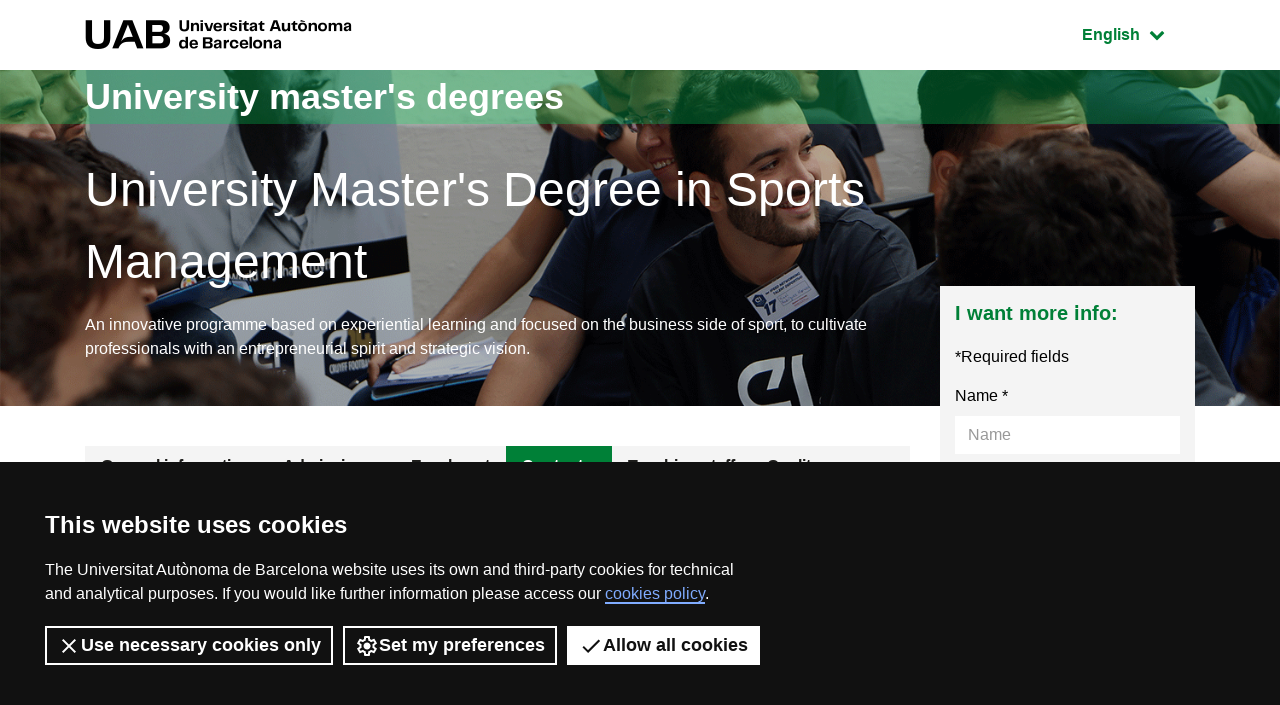

--- FILE ---
content_type: text/html;charset=utf-8
request_url: https://www.uab.cat/web/estudiar/official-master-s-degrees/content/master-s-dissertation/sport-management-1345657363159.html?param1=1345696886751
body_size: 12917
content:
<!doctype html>
		<html lang="en" prefix="og: http://ogp.me/ns#">
		<head>
		





<script>
	var dataLayer = window.dataLayer = window.dataLayer || [];
	dataLayer.push({
		'urlRenamed':'UAB/estudiar/official-master-s-degrees/content/master-s-dissertation/sport-management-1345657363159.html',
		'site':'UAB',
		'language':'en'
	});
</script>

<!-- master: 1345696886751 --><!-- master: 1345696886751 -->
		<script>
			dataLayer.push({
				"type_prod":"masteroficial",
				"ambit":"Economia i empresa",
				"id_prod":"1345696886751",
				"nom_prod":"Màster Oficial - Gestió Esportiva / Sports Management"
			});
		</script>
		<title>Master's dissertation: Official Master's Degree Sports Management - UAB Barcelona - Spain</title>
<meta charset="utf-8">
<meta http-equiv="X-UA-Compatible" content="IE=edge">


<meta name="description" content="An innovative programme based on experiential learning and focused on the business side of sport, to cultivate professionals with an..."/>
<meta name="keywords" content="master's degree,Master's Degree in Sport Management,sports,sport"/>
<meta name="author" content="UAB - Universitat Aut&ograve;noma de Barcelona"/>
<meta name="robots" content="index,follow" />
<meta name="pageid" content="1345657363159">




		
			<meta name='viewport' content='width=device-width, initial-scale=1'/>
		<link href="/Xcelerate/UAB2013/F4/sites/graus/css/style_graus.css"  rel="stylesheet"  type="text/css"   />
<link href="/Xcelerate/UAB2013/general/css/print.css"  rel="stylesheet"  type="text/css"  media="print"  />
<link href="/Xcelerate/UAB2013/F4/css/owl.carousel.min.css"  rel="stylesheet"  type="text/css"   />
<!--[if lt IE 9]>
<script src="http://html5shim.googlecode.com/svn/trunk/html5.js"></script>
<![endif]-->
<link href="/favicon.ico"  rel="shortcut icon"    />
<script src="/Xcelerate/UAB2013/UABResponsive/PortalUAB/js/jquery.min.js"></script>
<script src="/Xcelerate/UAB2013/UABResponsive/PortalUAB/js/jquery-migrate.min.js"></script>
<script src="/Xcelerate/UAB2013/UABResponsive/PortalUAB/js/opcions.js"></script>
<script src="/Xcelerate/UAB2013/UABResponsive/PortalUAB/js/scrolltopcontrol.js"></script>
<script src="/Xcelerate/UAB2013/UABResponsive/PortalUAB/js/jquery.mobile.custom.min.js"></script>
<script src="/Xcelerate/UAB2013/F4/js/owl.carousel.min.js"></script>
<script src="/Xcelerate/js/jwplayer8/jwplayer.js"></script>
<script src="/Xcelerate/UAB2013/UABResponsive/PortalUAB/js/jquery.tabs.js"></script>
<script>
<!--
 			
				
				(function(w,d,s,l,i){w[l]=w[l]||[];w[l].push({'gtm.start':
				new Date().getTime(),event:'gtm.js'});var f=d.getElementsByTagName(s)[0],
				j=d.createElement(s),dl=l!='dataLayer'?'&l='+l:'';j.async=true;j.src=
				'https://www.googletagmanager.com/gtm.js?id='+i+dl;f.parentNode.insertBefore(j,f);
				})(window,document,'script','dataLayer','GTM-PW3QBZ4');
				
				
		

					
					(function(w,d,s,l,i){w[l]=w[l]||[];w[l].push({'gtm.start':
					new Date().getTime(),event:'gtm.js'});var f=d.getElementsByTagName(s)[0],
					j=d.createElement(s),dl=l!='dataLayer'?'&l='+l:'';j.async=true;j.src=
					'https://www.googletagmanager.com/gtm.js?id='+i+dl;f.parentNode.insertBefore(j,f);
					})(window,document,'script','dataLayer','GTM-WCM23K2');
					
		
//-->
</script>
<script>
<!--
jwplayer.key='2Lflw31/0Kno4ToDzY0G2IloriO57rEvYPqj6VDs6HQ=';
//-->
</script>







		</head>
		<body>
		<!-- Comienza el body -->

		




	

		
					
					
					
					<!-- master: 1345696886751 --><!-- master: 1345696886751 -->


<!-- master: 1345696886751 -->

<div id="sr-kw-only" role="navigation" aria-label="Direct access to sections">
    <a href="#main" class="sr-only">Go to the main content</a> 
    <a href="#navegacio" class="sr-only">Go to the website navigation</a>
</div>
<div class="menu-mobile-bg "></div>
<header class="header">
    <div class="header-top">
        <div class="container">
			
			
			<a href="/web/universitat-autonoma-de-barcelona-1345467954774.html" class="logo">
              <span class="icon-logo_UAB_horitzontal" aria-hidden="true"></span>
              <span class="sr-only">UAB Universitat Autònoma de Barcelona</span>
            </a>

			

			<div class="idioma dropdown active">
			  <button class="btn btn-secondary dropdown-toggle" type="button" id="dropdownMenuButton" data-toggle="dropdown" aria-haspopup="true" aria-expanded="false">
				<span class="sr-only">Active language: </span>
				English
				<span class="fa fa-chevron-down"></span>
			  </button>
			  <ul class="dropdown-menu" aria-labelledby="dropdownMenuButton">
				<li><a class="dropdown-item" href="/web/estudiar/l-oferta-de-masters-oficials/pla-d-estudis/treballs-de-fi-de-master/gestio-esportiva/sport-management-1345467808225.html?param1=1345696886751" lang="ca">Catal&agrave;</a></li>
				<li><a class="dropdown-item" href="/web/estudiar/la-oferta-de-masteres-oficiales/plan-de-estudios/trabajos-de-fin-de-master/gestion-deportiva/sport-management-1345657363069.html?param1=1345696886751" lang="es">Español</a></li>
			  </ul>
			</div>
        </div>
        
    </div>
				
					
					
					
				

				<div class="intro" style="background-image: url(/Imatge/196/235/web_master-gest-esportiva-cruyff.png);">
        <div class="title-bg">
            <div class="container">

					

					

                <span class="title">
                    <a href="/web/studies/graduate/university-master-s-degrees/all-master-s-degrees-1345672449587.html">
                        University master's degrees
                    </a>
                </span>

            </div>
        </div>
		<div class="intro-content">
			<div class="container">

				<div class="row">
					<div class="col-sm-9">
						
							<a href="/web/estudiar/official-master-s-degrees/general-information-1096480962610.html?param1=1345696886751">
								
								<span class="subtitle">
								
										University Master's Degree in Sports Management
									
								
								</span>
								
								
							</a>
						
							<p class="description">
								<p>An innovative programme based on experiential learning and focused on the business side of sport, to cultivate professionals with an entrepreneurial spirit and strategic vision.&nbsp;</p>

							</p>
						
					</div>
				</div>
			</div>
		</div>
    </div>
</header>

	
<main class="content">
    <div class="container">
        <div class="row">
            <div class='col-lg-9'> 
			
<!-- Menu --><!-- master: 1345696886751 -->
		<nav id="navegacio" class="menu" aria-label="Page navigation menu">
		<div class="d-none d-lg-block"> 
			<ul id="menuprincipal" class="nav nav-graus" role="menubar" aria-label="Page navigation menu"><li class="nav-item" role="none"><a href="/web/estudiar/official-master-s-degrees/general-information/sport-management-1096480962610.html?param1=1345696886751" aria-haspopup="false" class="nav-link"  tabindex="0" >
					
					General information
					
					</a></li><li class="nav-item" role="none"><a href="#" class="nav-link dropdown-toggle" data-toggle="dropdown" href="#" aria-haspopup="true" aria-expanded="false" tabindex="-1">Admission</a><ul class="dropdown-menu" role="menu" aria-label="Admission" ><li role="none"><a role="menuitem" tabindex="-1" href="/web/estudiar/official-master-s-degrees/admission/application-for-admission/sport-management-1096480963062.html?param1=1345696886751" class="dropdown-item" >
						
						Application for admission
						
						</a></li><li role="none"><a role="menuitem" tabindex="-1" href="/web/estudiar/official-master-s-degrees/admission/admission-requirements/sport-management-1096480963055.html?param1=1345696886751" class="dropdown-item" >
						
						Admission requirements
						
						</a></li><li role="none"><a role="menuitem" tabindex="-1" href="/web/estudiar/official-master-s-degrees/admission/calendar/sport-management-1345655940245.html?param1=1345696886751" class="dropdown-item" >
						
						Calendar
						
						</a></li><li role="none"><a role="menuitem" tabindex="-1" href="/web/estudiar/official-master-s-degrees/admission/documentation/sport-management-1345808913953.html?param1=1345696886751" class="dropdown-item" >
						
						Documentation
						
						</a></li><li role="none"><a role="menuitem" tabindex="-1" href="/web/estudiar/official-master-s-degrees/admission/notice-of-admission/sport-management-1345655940214.html?param1=1345696886751" class="dropdown-item" >
						
						Notice of admission 
						
						</a></li><li role="none"><a role="menuitem" tabindex="-1" href="/web/estudiar/official-master-s-degrees/admission/pre-enrolment/sport-management-1345655940226.html?param1=1345696886751" class="dropdown-item" >
						
						Pre-enrolment
						
						</a></li></ul>
					</li><li class="nav-item" role="none"><a href="/web/estudiar/official-master-s-degrees/enrolment/sport-management-1345655939599.html?param1=1345696886751" aria-haspopup="false" class="nav-link"  tabindex="-1" >
					
					Enrolment
					
					</a></li><li class="nav-item" role="none"><a href="#" class="nav-link dropdown-toggle active" data-toggle="dropdown" href="#" aria-haspopup="true" aria-expanded="false" tabindex="-1">Content</a><ul class="dropdown-menu" role="menu" aria-label="Content" ><li role="none"><a role="menuitem" tabindex="-1" href="/web/estudiar/official-master-s-degrees/content/study-plans-and-timetables/sport-management-1096480963070.html?param1=1345696886751" class="dropdown-item" >
						
						Study plans and timetables
						
						</a></li><li role="none"><a role="menuitem" tabindex="-1" href="/web/estudiar/official-master-s-degrees/content/study-guides/sport-management-1345657362873.html?param1=1345696886751" class="dropdown-item" >
						
						Study guides
						
						</a></li><li role="none"><a role="menuitem" tabindex="-1" href="/web/estudiar/official-master-s-degrees/content/master-s-dissertation/sport-management-1345657363159.html?param1=1345696886751" class="dropdown-item active" >
						
						Master's dissertation
						
						</a></li><li role="none"><a role="menuitem" tabindex="-1" href="/web/estudiar/official-master-s-degrees/content/skills-/-learning-outcomes/sport-management-1204099122867.html?param1=1345696886751" class="dropdown-item" >
						
						Skills / Learning outcomes
						
						</a></li><li role="none"><a role="menuitem" tabindex="-1" href="/web/estudiar/official-master-s-degrees/content/learning-resources/sport-management-1345808917363.html?param1=1345696886751" class="dropdown-item" >
						
						Learning resources
						
						</a></li></ul>
					</li><li class="nav-item" role="none"><a href="/web/estudiar/official-master-s-degrees/teaching-staff/sport-management-1096480963107.html?param1=1345696886751" aria-haspopup="false" class="nav-link"  tabindex="-1" >
					
					Teaching staff
					
					</a></li><li class="nav-item" role="none"><a href="#" class="nav-link dropdown-toggle" data-toggle="dropdown" href="#" aria-haspopup="true" aria-expanded="false" tabindex="-1">Quality</a><ul class="dropdown-menu" role="menu" aria-label="Quality" ><li role="none"><a role="menuitem" tabindex="-1" href="/web/estudiar/official-master-s-degrees/quality/quality-system/sport-management-1345793214596.html?param1=1345696886751" class="dropdown-item" >
						
						Quality system
						
						</a></li><li role="none"><a role="menuitem" tabindex="-1" href="/web/estudiar/official-master-s-degrees/quality/master-s-degree-in-figures/sport-management-1334300576994.html?param1=1345696886751" class="dropdown-item" >
						
						Master's degree in figures
						
						</a></li></ul>
					</li>
			</ul>
		</div> 
		</nav>
		
			




		<div class="d-block"></div>
		<div class="d-block d-lg-none fixed-bottom"> 
			<div class="content-menu collapse" id="navbar-mobile">
			<div class="bg-dark">
				<nav class="nav-graus nav-mobile" aria-label="Mobile menu">
				<ul id="menumobil" class="nav-graus" role="menubar" aria-label="Mobile menu"><li class="nav-item" role="none"><a role="menuitem" href="/web/estudiar/official-master-s-degrees/general-information/sport-management-1096480962610.html?param1=1345696886751"  tabindex="0" class="nav-link" >General information</a></li><li class="nav-item dropdown" role="none"><a role="menuitem" href="#" class="nav-link dropdown-toggle collapsed" aria-haspopup="true" aria-expanded="false" tabindex="-1" data-toggle="collapse" data-target="#mobileItem2">Admission<span class="float-right fa fa-chevron-down"></span></a><ul class="dropdown-menu" role="menu" aria-label="Admission" id="mobileItem2"><li role="none"><a role="menuitem" tabindex="-1" href="/web/estudiar/official-master-s-degrees/admission/application-for-admission/sport-management-1096480963062.html?param1=1345696886751" class="dropdown-item" >Application for admission</a></li><li role="none"><a role="menuitem" tabindex="-1" href="/web/estudiar/official-master-s-degrees/admission/admission-requirements/sport-management-1096480963055.html?param1=1345696886751" class="dropdown-item" >Admission requirements</a></li><li role="none"><a role="menuitem" tabindex="-1" href="/web/estudiar/official-master-s-degrees/admission/calendar/sport-management-1345655940245.html?param1=1345696886751" class="dropdown-item" >Calendar</a></li><li role="none"><a role="menuitem" tabindex="-1" href="/web/estudiar/official-master-s-degrees/admission/documentation/sport-management-1345808913953.html?param1=1345696886751" class="dropdown-item" >Documentation</a></li><li role="none"><a role="menuitem" tabindex="-1" href="/web/estudiar/official-master-s-degrees/admission/notice-of-admission/sport-management-1345655940214.html?param1=1345696886751" class="dropdown-item" >Notice of admission </a></li><li role="none"><a role="menuitem" tabindex="-1" href="/web/estudiar/official-master-s-degrees/admission/pre-enrolment/sport-management-1345655940226.html?param1=1345696886751" class="dropdown-item" >Pre-enrolment</a></li></ul></li><li class="nav-item" role="none"><a role="menuitem" href="/web/estudiar/official-master-s-degrees/enrolment/sport-management-1345655939599.html?param1=1345696886751"  tabindex="-1" class="nav-link" >Enrolment</a></li><li class="nav-item dropdown" role="none"><a role="menuitem" href="#" class="nav-link dropdown-toggle active" aria-haspopup="true" aria-expanded="false" tabindex="-1" data-toggle="collapse" data-target="#mobileItem4">Content<span class="float-right fa fa-chevron-down"></span></a><ul class="dropdown-menu" role="menu" aria-label="Content" id="mobileItem4"><li role="none"><a role="menuitem" tabindex="-1" href="/web/estudiar/official-master-s-degrees/content/study-plans-and-timetables/sport-management-1096480963070.html?param1=1345696886751" class="dropdown-item" >Study plans and timetables</a></li><li role="none"><a role="menuitem" tabindex="-1" href="/web/estudiar/official-master-s-degrees/content/study-guides/sport-management-1345657362873.html?param1=1345696886751" class="dropdown-item" >Study guides</a></li><li role="none"><a role="menuitem" tabindex="-1" href="/web/estudiar/official-master-s-degrees/content/master-s-dissertation/sport-management-1345657363159.html?param1=1345696886751" class="dropdown-item active" >Master's dissertation</a></li><li role="none"><a role="menuitem" tabindex="-1" href="/web/estudiar/official-master-s-degrees/content/skills-/-learning-outcomes/sport-management-1204099122867.html?param1=1345696886751" class="dropdown-item" >Skills / Learning outcomes</a></li><li role="none"><a role="menuitem" tabindex="-1" href="/web/estudiar/official-master-s-degrees/content/learning-resources/sport-management-1345808917363.html?param1=1345696886751" class="dropdown-item" >Learning resources</a></li></ul></li><li class="nav-item" role="none"><a role="menuitem" href="/web/estudiar/official-master-s-degrees/teaching-staff/sport-management-1096480963107.html?param1=1345696886751"  tabindex="-1" class="nav-link" >Teaching staff</a></li><li class="nav-item dropdown" role="none"><a role="menuitem" href="#" class="nav-link dropdown-toggle collapsed" aria-haspopup="true" aria-expanded="false" tabindex="-1" data-toggle="collapse" data-target="#mobileItem6">Quality<span class="float-right fa fa-chevron-down"></span></a><ul class="dropdown-menu" role="menu" aria-label="Quality" id="mobileItem6"><li role="none"><a role="menuitem" tabindex="-1" href="/web/estudiar/official-master-s-degrees/quality/quality-system/sport-management-1345793214596.html?param1=1345696886751" class="dropdown-item" >Quality system</a></li><li role="none"><a role="menuitem" tabindex="-1" href="/web/estudiar/official-master-s-degrees/quality/master-s-degree-in-figures/sport-management-1334300576994.html?param1=1345696886751" class="dropdown-item" >Master's degree in figures</a></li></ul></li></ul></nav>
			</div>
			</div>

			
			<div class="content-form collapse" id="dubtes" style="">
                <aside id="nav" class="sidebar">
                    <div class="bg-gris">
                        
							<h3 class="title">
								I want more info:
							</h3>
							
							<script type="text/javascript" defer="defer">
								$(function(){
									$('input[name=formSatXml_avislegal]').each(function() {
											$(this).change(function(){
												$('input[name=formSatXml_avislegal]').val(this.checked ? true : false);
										});
									});
								});			
								
								$( document ).ready(function() {
									$('input[name=formSatXml_avislegal]').attr('value', true);
								});
								
								
							</script>
							<script type="text/javascript">
			function recuperaAnalyticsURL(formid){
				const utms = ["utm_source", "utm_medium", "utm_campaign", "utm_content", "utm_term"];
				const urlParams = new URLSearchParams(window.location.search);
				const entries = urlParams.entries();
				let analytics = "";
				for(const entry of entries) {
					if (utms.includes(entry[0])){
						//Validamos que no metan inyeccion de javascript o SQL
						if (entry[1].match(/^[a-zA-Z0-9\.\-\_]+$/g)){
							if (analytics !== ""){
								analytics += "&";
							}
							analytics = analytics.concat(entry[0], "=", entry[1]);
						}
					}
				}

				if (analytics !== "" && formid !== ""){
					//metemos el input hidden el formulario indicado
					$("<input>").attr({ 
						name: "analytics", 
						type: "hidden", 
						value: analytics 
					}).appendTo("#"+formid);
				}
			}
			
			recuperaAnalyticsURL('form--consulta--mobile');
		</script>
							<form action="/web/estudiar/official-master-s-degrees/official-masters-information-request/sport-management-1345656049253.html?cfgs=false&grau=false&param1=1345696886751" method="POST" onsubmit="isWasSent()" id="form--consulta--mobile"><INPUT TYPE='HIDDEN' NAME='_authkey_' VALUE='2F7E6A25239FA83271A82109FF23920C261B736955E81F389644021D9627F7E66F1F0F3A26777F24EE4897770D882727'>
								<input type="hidden" id="formSatData_lang-m" name="formSatData_lang" value='en'/>
								<input type="hidden" id="cid-m" name="cid" value='1345656049253'/>
								<input type='hidden' name='formSatData_context' value='5'/>	
								<input type='hidden' name='formSatData_inputtype' value='web'/>	
								<input type='hidden' name='formSatXml_respostaWeb' value='unk'/>
								<input type='hidden' name='formSatXml_mesinfo' value='si'/>
								<input type='hidden' name='formSatData_subject' value='Informacio Masters'/>
								<input type="hidden" id="pagename-m" name="pagename" value='UAB2013/Page/TemplatePageDetallMOUAB_F4'/>
								<input type='hidden' name='formSatXml_master' value='1345696886751'/>
								<input type='hidden' name='submit_form_MO' value='true'/>
								<input type='hidden' name='action' value='formPostMobile'/>
								
									<input type='hidden' name='formSatData_producte' value='M&agrave;ster oficial'/>
								
								
								<div class="form-group">
									<label for="name-m">Name*</label>
									<input type="text" class="form-control" placeholder="Name" 
									id="name-m" name='formSatData_nom' 
									value=''
									maxlength="20" required>
								</div>
								<div class="form-group">
									<label for="cognoms-m">Surname*</label>
									<input type="text" class="form-control" placeholder="Surname" 
									id="cognoms-m" name='formSatData_cognoms' 
									value=''
									maxlength="75" required>
								</div>
								<div class="form-group">
									<label for="email-m">E-mail*</label>
									<input type="email" class="form-control" placeholder="E-mail" 
									id="email-m" name='formSatData_email' 
									value=''
									maxlength="100" required>
								</div>
								<div class="form-group">
									<label for="consulta-m">Comments</label>
									<textarea type="consulta" class="form-control" placeholder="Comments" 
									id="consulta-m" name='formSatXml_consulta' value=''
									maxlength="3000"></textarea>
								</div>
								
								<div class="form-group">
									<label for="pais-m">Country*</label>
									
										<select class="form-control chosen-select" title="Select" id="pais-m" name='formSatData_nacionalitat' onchange="checkCountry2(this)" required>
									
											<option value="">Choose country</option>
									
										<optgroup label="European Union"><option value='AX'>Åland Islands</option><option value='AT'>Austria</option><option value='BE'>Belgium</option><option value='BG'>Bulgaria</option><option value='HR'>Croatia</option><option value='CY'>Cyprus</option><option value='CZ'>Czechia</option><option value='DK'>Denmark</option><option value='EE'>Estonia</option><option value='FI'>Finland</option><option value='FR'>France</option><option value='DE'>Germany</option><option value='GR'>Greece</option><option value='HU'>Hungary</option><option value='IE'>Ireland</option><option value='IT'>Italy</option><option value='LV'>Latvia</option><option value='LT'>Lithuania</option><option value='LU'>Luxembourg</option><option value='MT'>Malta</option><option value='YT'>Mayotte</option><option value='PL'>Poland</option><option value='PT'>Portugal</option><option value='RO'>Romania</option><option value='SK'>Slovakia</option><option value='SI'>Slovenia</option><option value='ES'>Spain</option><option value='SE'>Sweden</option><option value='NL'>The Netherlands</option></optgroup><optgroup label="Europe (Non-Eu)"><option value='AL'>Albania</option><option value='AD'>Andorra</option><option value='AM'>Armenia</option><option value='AZ'>Azerbaijan</option><option value='BY'>Belarus</option><option value='BA'>Bosnia And Herzegovina</option><option value='FO'>Faroe Islands</option><option value='GE'>Georgia</option><option value='GI'>Gibraltar</option><option value='GG'>Guernsey</option><option value='IS'>Iceland</option><option value='IM'>Isle Of Man</option><option value='JE'>Jersey</option><option value='XK'>Kosovo</option><option value='LI'>Liechtenstein</option><option value='MD'>Moldova</option><option value='MC'>Monaco</option><option value='ME'>Montenegro</option><option value='MK'>North Macedonia</option><option value='NO'>Norway</option><option value='RU'>Russia</option><option value='SM'>San Marino</option><option value='RS'>Serbia</option><option value='SJ'>Svalbard And Jan Mayen</option><option value='CH'>Switzerland</option><option value='TR'>Türkiye</option><option value='UA'>Ukraine</option><option value='GB'>United Kingdom</option><option value='VA'>Vatican City</option></optgroup><optgroup label="North America"><option value='BM'>Bermuda</option><option value='CA'>Canada</option><option value='GL'>Greenland</option><option value='PM'>Saint Pierre And Miquelon</option><option value='US'>United States</option></optgroup><optgroup label="Central America"><option value='BZ'>Belize</option><option value='CR'>Costa Rica</option><option value='SV'>El Salvador</option><option value='GT'>Guatemala</option><option value='HN'>Honduras</option><option value='MX'>Mexico</option><option value='NI'>Nicaragua</option><option value='PA'>Panama</option></optgroup><optgroup label="South America"><option value='AR'>Argentina</option><option value='BO'>Bolivia</option><option value='BR'>Brazil</option><option value='CL'>Chile</option><option value='CO'>Colombia</option><option value='EC'>Ecuador</option><option value='FK'>Falkland Islands</option><option value='GF'>French Guiana</option><option value='GY'>Guyana</option><option value='PY'>Paraguay</option><option value='PE'>Peru</option><option value='SR'>Suriname</option><option value='UY'>Uruguay</option><option value='VE'>Venezuela</option></optgroup><optgroup label="Caribbean"><option value='AI'>Anguilla</option><option value='AG'>Antigua And Barbuda</option><option value='AW'>Aruba</option><option value='BS'>Bahamas</option><option value='BB'>Barbados</option><option value='BQ'>Bonaire, Sint Eustatius, And Saba</option><option value='VG'>British Virgin Islands</option><option value='KY'>Cayman Islands</option><option value='CU'>Cuba</option><option value='CW'>Curaçao</option><option value='DM'>Dominica</option><option value='DO'>Dominican Republic</option><option value='GD'>Grenada</option><option value='GP'>Guadeloupe</option><option value='HT'>Haiti</option><option value='JM'>Jamaica</option><option value='MQ'>Martinique</option><option value='MS'>Montserrat</option><option value='PR'>Puerto Rico</option><option value='BL'>Saint Barthélemy</option><option value='LC'>Saint Lucia</option><option value='MF'>Saint Martin</option><option value='SX'>Sint Maarten</option><option value='KN'>St Kitts And Nevis</option><option value='VC'>St Vincent And Grenadines</option><option value='TT'>Trinidad And Tobago</option><option value='TC'>Turks And Caicos Islands</option><option value='VI'>U.S. Virgin Islands</option></optgroup><optgroup label="East Asia"><option value='CN'>China</option><option value='HK'>Hong Kong</option><option value='JP'>Japan</option><option value='MO'>Macao</option><option value='MN'>Mongolia</option><option value='KP'>North Korea</option><option value='KR'>South Korea</option><option value='TW'>Taiwan</option></optgroup><optgroup label="Southeast Asia"><option value='BN'>Brunei</option><option value='KH'>Cambodia</option><option value='ID'>Indonesia</option><option value='LA'>Laos</option><option value='MY'>Malaysia</option><option value='MM'>Myanmar</option><option value='PH'>Philippines</option><option value='SG'>Singapore</option><option value='TH'>Thailand</option><option value='TL'>Timor-Leste</option><option value='VN'>Vietnam</option></optgroup><optgroup label="Central Asia"><option value='KZ'>Kazakhstan</option><option value='KG'>Kyrgyzstan</option><option value='TJ'>Tajikistan</option><option value='TM'>Turkmenistan</option><option value='UZ'>Uzbekistan</option></optgroup><optgroup label="South Asia"><option value='AF'>Afghanistan</option><option value='BD'>Bangladesh</option><option value='BT'>Bhutan</option><option value='IN'>India</option><option value='IR'>Iran</option><option value='MV'>Maldives</option><option value='NP'>Nepal</option><option value='PK'>Pakistan</option><option value='LK'>Sri Lanka</option></optgroup><optgroup label="Western Asia"><option value='BH'>Bahrain</option><option value='IQ'>Iraq</option><option value='IL'>Israel</option><option value='JO'>Jordan</option><option value='KW'>Kuwait</option><option value='LB'>Lebanon</option><option value='OM'>Oman</option><option value='PS'>Palestine</option><option value='QA'>Qatar</option><option value='SA'>Saudi Arabia</option><option value='SY'>Syria</option><option value='AE'>United Arab Emirates</option><option value='YE'>Yemen</option></optgroup><optgroup label="North Africa"><option value='DZ'>Algeria</option><option value='EG'>Egypt</option><option value='LY'>Libya</option><option value='MA'>Morocco</option><option value='SD'>Sudan</option><option value='TN'>Tunisia</option><option value='EH'>Western Sahara</option></optgroup><optgroup label="Àfrica Oriental"><option value='IO'>British Indian Ocean Territory</option><option value='BI'>Burundi</option><option value='KM'>Comoros</option><option value='DJ'>Djibouti</option><option value='ER'>Eritrea</option><option value='ET'>Ethiopia</option><option value='KE'>Kenya</option><option value='MG'>Madagascar</option><option value='MW'>Malawi</option><option value='MU'>Mauritius</option><option value='MZ'>Mozambique</option><option value='RE'>Réunion</option><option value='RW'>Rwanda</option><option value='SC'>Seychelles</option><option value='SO'>Somalia</option><option value='SS'>South Sudan</option><option value='TZ'>Tanzania</option><option value='UG'>Uganda</option><option value='ZM'>Zambia</option><option value='ZW'>Zimbabwe</option></optgroup><optgroup label="Central Africa"><option value='AO'>Angola</option><option value='CM'>Cameroon</option><option value='CF'>Central African Republic</option><option value='TD'>Chad</option><option value='CG'>Congo Republic</option><option value='CD'>Dr Congo</option><option value='GQ'>Equatorial Guinea</option><option value='GA'>Gabon</option><option value='ST'>São Tomé And Príncipe</option></optgroup><optgroup label="West Africa"><option value='BJ'>Benin</option><option value='BF'>Burkina Faso</option><option value='CV'>Cabo Verde</option><option value='GH'>Ghana</option><option value='GN'>Guinea</option><option value='GW'>Guinea-Bissau</option><option value='CI'>Ivory Coast</option><option value='LR'>Liberia</option><option value='ML'>Mali</option><option value='MR'>Mauritania</option><option value='NE'>Niger</option><option value='NG'>Nigeria</option><option value='SH'>Saint Helena</option><option value='SN'>Senegal</option><option value='SL'>Sierra Leone</option><option value='GM'>The Gambia</option><option value='TG'>Togo</option></optgroup><optgroup label="Southern Africa"><option value='BW'>Botswana</option><option value='SZ'>Eswatini</option><option value='LS'>Lesotho</option><option value='NA'>Namibia</option><option value='ZA'>South Africa</option></optgroup><optgroup label="Australia And New Zealand"><option value='AU'>Australia</option><option value='CX'>Christmas Island</option><option value='CC'>Cocos (Keeling) Islands</option><option value='NZ'>New Zealand</option><option value='NF'>Norfolk Island</option></optgroup><optgroup label="Melanesia"><option value='FJ'>Fiji</option><option value='NC'>New Caledonia</option><option value='PG'>Papua New Guinea</option><option value='SB'>Solomon Islands</option><option value='VU'>Vanuatu</option></optgroup><optgroup label="Micronesia"><option value='GU'>Guam</option><option value='KI'>Kiribati</option><option value='MH'>Marshall Islands</option><option value='FM'>Micronesia</option><option value='NR'>Nauru</option><option value='MP'>Northern Mariana Islands</option><option value='PW'>Palau</option><option value='UM'>U.S. Outlying Islands</option></optgroup><optgroup label="Polynesia"><option value='AS'>American Samoa</option><option value='CK'>Cook Islands</option><option value='PF'>French Polynesia</option><option value='NU'>Niue</option><option value='PN'>Pitcairn Islands</option><option value='WS'>Samoa</option><option value='TK'>Tokelau</option><option value='TO'>Tonga</option><option value='TV'>Tuvalu</option><option value='WF'>Wallis And Futuna</option></optgroup><optgroup label="Antarctica And Nearby Territories"><option value='AQ'>Antarctica</option><option value='BV'>Bouvet Island</option><option value='TF'>French Southern Territories</option><option value='HM'>Heard And Mcdonald Islands</option><option value='GS'>South Georgia And South Sandwich Islands</option></optgroup>
										</select>
								</div>
								<div class="form-group" >
												
										<div id="provincia_select2-m" style="display:none;">
											<label for="provincia-m">Choose province*</label>
											<select class="form-control chosen-select" id="provincia-m" name='formSatData_provincia'>
												





	
	
<option value="">Select your province</option>


	
		<option  value="01">Álava</option>
		

	
		<option  value="02">Albacete</option>
		

	
		<option  value="03">Alicante</option>
		

	
		<option  value="04">Almería</option>
		

	
		<option  value="33">Asturias</option>
		

	
		<option  value="05">Ávila</option>
		

	
		<option  value="06">Badajoz</option>
		

	
		<option  value="07">Baleares</option>
		

	
		<option  value="08">Barcelona</option>
		

	
		<option  value="09">Burgos</option>
		

	
		<option  value="10">Cáceres</option>
		

	
		<option  value="11">Cádiz</option>
		

	
		<option  value="39">Cantabria</option>
		

	
		<option  value="12">Castellón</option>
		

	
		<option  value="51">Ceuta</option>
		

	
		<option  value="13">Ciudad Real</option>
		

	
		<option  value="14">Córdoba</option>
		

	
		<option  value="16">Cuenca</option>
		

	
		<option  value="17">Gerona</option>
		

	
		<option  value="18">Granada</option>
		

	
		<option  value="19">Guadalajara</option>
		

	
		<option  value="20">Guipúzcoa</option>
		

	
		<option  value="21">Huelva</option>
		

	
		<option  value="22">Huesca</option>
		

	
		<option  value="23">Jaén</option>
		

	
		<option  value="15">La Coruña</option>
		

	
		<option  value="26">La Rioja</option>
		

	
		<option  value="35">Las Palmas</option>
		

	
		<option  value="24">León</option>
		

	
		<option  value="25">Lérida</option>
		

	
		<option  value="27">Lugo</option>
		

	
		<option  value="28">Madrid</option>
		

	
		<option  value="29">Málaga</option>
		

	
		<option  value="52">Melilla</option>
		

	
		<option  value="30">Murcia</option>
		

	
		<option  value="31">Navarra</option>
		

	
		<option  value="32">Orense</option>
		

	
		<option  value="34">Palencia</option>
		

	
		<option  value="36">Pontevedra</option>
		

	
		<option  value="37">Salamanca</option>
		

	
		<option  value="38">Santa Cruz De Tenerife</option>
		

	
		<option  value="40">Segovia</option>
		

	
		<option  value="41">Sevilla</option>
		

	
		<option  value="42">Soria</option>
		

	
		<option  value="43">Tarragona</option>
		

	
		<option  value="44">Teruel</option>
		

	
		<option  value="45">Toledo</option>
		

	
		<option  value="46">Valencia</option>
		

	
		<option  value="47">Valladolid</option>
		

	
		<option  value="48">Vizcaya</option>
		

	
		<option  value="49">Zamora</option>
		

	
		<option  value="50">Zaragoza</option>
		





	





											</select>
										</div>
									
								</div>
								
								<div class="form-group form-accept">
									<div class="">
										<input type="checkbox" id="accept2-m" name="formSatXml_avislegal" value="true" required>
										<label for="accept2-m">
											I accept the <a href="/web/studies/graduate/university-master-s-degrees/legal-notice-on-the-processing-of-personal-data-1345673377334.html" target='_blank'>terms and conditions</a>*
										</label>
									</div>
								</div>
								
		<script src="https://www.google.com/recaptcha/api.js?render=6Lewn3opAAAAAB4HCEN6h9QUeCnsyQp7O8LRFkTy" async defer></script> 

		<script>
		 
			$("#form--consulta--mobile").on("submit", function(e) {
				var form = this;
				e.preventDefault();
				if (form.checkValidity()){
					grecaptcha.ready(function() {
						grecaptcha.execute('6Lewn3opAAAAAB4HCEN6h9QUeCnsyQp7O8LRFkTy', 
						{
							action: 'formPostMobile'
						}).then(function(token) {
							$("<input>").attr({ 
								name: "token", 
								id: "token", 
								type: "hidden", 
								value: token
							}).appendTo(form); 
							form.submit();
						});
					});
				}
			});
		</script>
		<p class="recaptcha">This site is protected by reCAPTCHA and the Google <a href="https://policies.google.com/privacy" target="_blank">Privacy Policy</a> and <a href="https://policies.google.com/terms" target="_blank">Terms of Service</a> apply.</p>
		
								<button type="submit" class="btn  btn-block">Send</button>
								<input type='hidden' name="paisText" id='paisTextId-m' value=""/>
								
								
									<input type='hidden' name="provinciaText" id='provinciaTextId-m' value=""/>
								
								
								<script type='text/javascript'>
									function refreshCountry(){
										var select = $('#pais-m option:selected');
										select.closest("form").find("input[name=paisText]").val(select.text());
									};
									refreshCountry();
									$("#pais-m").change(refreshCountry);									

									function refreshProvincia(){
										var select = $("#provincia-m option:selected");
										select.closest("form").find("input[name=provinciaText]").val(select.text());
									};
									//refreshProvincia();
									$("#provincia-m").change(refreshProvincia);									
									
									var wasSent=false;					
									function isWasSent(){
										if(wasSent){
											alert("Your data is being sent.");
											return false;
										}else{
											wasSent=true;
											return true;
										}
									};
									function checkCountry2(sel){
										//ES is Spain code
										
										var str = sel.value;
										//alert("Codi Pais");
										var hiddenDiv = document.getElementById("provincia_select2-m");
										hiddenDiv.style.display = (str == 'ES') ? "block":"none";
									}	
								</script>
							</form>
					</div>


					<div class="bg-blanc">
						<p>
							<strong>Share this master's degree with your friends:</strong>
						</p>
						<ul class="xarxes-socials">
							<li>
								<a href="" data-js="facebook-share2">
									<span class="fa fa-facebook"></span>
									<em class="sr-only">Facebook</em>
								</a>
							</li>
							<li>
								<a href="" data-js="twitter-share2">
									<span class="fa fa-twitter"></span>
									<em class="sr-only">Twitter</em>
								</a>
							</li>
							<li>
								<a href="" data-js="linkedin-share2">
									<span class="fa fa-linkedin"></span>
									<em>Linkedin</em>
								</a>
							</li>
							<script>
								var twitterShare = document.querySelector('[data-js="twitter-share2"]');

								twitterShare.onclick = function(e) {
									e.preventDefault();
									var twitterWindow = window.open('https://twitter.com/share?url=' + document.URL, 'twitter-popup', 'height=350,width=600');
									return false;
								}
								
								var facebookShare = document.querySelector('[data-js="facebook-share2"]');

								facebookShare.onclick = function(e) {
									e.preventDefault();
									var facebookWindow = window.open('https://www.facebook.com/sharer/sharer.php?u=' + document.URL, 'facebook-popup', 'height=350,width=600');
									return false;
								}
								  
								var linkedinShare = document.querySelector('[data-js="linkedin-share2"]');
								
								linkedinShare.onclick = function(e) {
									e.preventDefault();
									var linkedinWindow = window.open('https://www.linkedin.com/shareArticle?mini=true&url=' + document.URL + '&title=Estudia%20a%20la%20UAB!', 'linkedin-popup', 'height=350,width=600');
									return false;
								}
							</script>	
                        </ul>
                    </div>

				</aside>
			</div>
			

			

			<nav class="navbar navbar-dark bg-dark">
                <a id="menutoggle" class="collapsed view-menu" href="#navbar-mobile" data-toggle="collapse" data-target="#navbar-mobile"><span class="fa fa-bars"></span><span class="sr-only">Display mobile menu</span></a>
				
					<a class="btn collapsed view-form" href="#dubtes" data-toggle="collapse" data-target="#dubtes">Got any questions?</a>  
				
            </nav>

		</div> 

		
									<h1 class="sr-only"> Official Master's Degree in Sports Management</h1>
								
								
								
								
								
								<div class="contingut" id="main">
									<!-- contingut codiTitulacioOPQ,SeguimentMaster,titulacio_,admissioSimplificada,matriculaSimplificada,visibleFormulari,treballFiMaster_-->
								
														
															<h3>
																Master's dissertation
															</h3>									
														
													<p>The <strong>master&#39;s degree dissertation</strong> is seen as the culmination of the process by which students have developed competences in the methodology of intellectual work, specialist reading, integration and application of different areas of knowledge, and spoken and written academic discourse. It is monitored through individual tutorials, group sessions on methodology and a final assessment (<strong><a href="https://www.uab.cat/doc/protocol_guiaTFM_gestioesportiva" target="_blank">read more information</a></strong>).<br />
<br />
The dissertation <strong>may be of an academic nature or take the form of an innovative business start-up project</strong>. Depending on which of these options is taken, the content of the dissertation varies, as laid out in the regulations currently in place.<br />
<br />
Assessment is <strong>continuous</strong>, based on a portfolio, planned methodological tutorials, tutorials with the project tutor, project tutor&#39;s report and a presentation before an audience. In the case of online delivery of the programme the same procedure is followed, except that neither the tutorials nor the final presentation take place on site, and they have their own calendar and timetable.</p>
   
          
								</div><!-- Fin contingut -->
						</div>

						<!-- Formulario Mas Info  -->
						
						<div class="col-lg-3 special-top" >
						
						
							
							
							
							
							
							
							
						






















































 

				
						
						
						<!-- master: 1345696886751 --><!-- master: 1345696886751 --><aside id="nav" class="sticky-top sidebar d-none d-lg-block">
				<script type="text/javascript" defer="defer">
					$(function(){
						$('input[name=formSatXml_avislegal]').each(function() {
								$(this).change(function(){
									$('input[name=formSatXml_avislegal]').val(this.checked ? true : false);
							});
						});
					});			
					
					$( document ).ready(function() {
						$('input[name=formSatXml_avislegal]').attr('value', true);
					});
					
					
				</script>
				<script type="text/javascript">
			function recuperaAnalyticsURL(formid){
				const utms = ["utm_source", "utm_medium", "utm_campaign", "utm_content", "utm_term"];
				const urlParams = new URLSearchParams(window.location.search);
				const entries = urlParams.entries();
				let analytics = "";
				for(const entry of entries) {
					if (utms.includes(entry[0])){
						//Validamos que no metan inyeccion de javascript o SQL
						if (entry[1].match(/^[a-zA-Z0-9\.\-\_]+$/g)){
							if (analytics !== ""){
								analytics += "&";
							}
							analytics = analytics.concat(entry[0], "=", entry[1]);
						}
					}
				}

				if (analytics !== "" && formid !== ""){
					//metemos el input hidden el formulario indicado
					$("<input>").attr({ 
						name: "analytics", 
						type: "hidden", 
						value: analytics 
					}).appendTo("#"+formid);
				}
			}
			
			recuperaAnalyticsURL('form--consulta');
		</script>
				
				<div class="bg-gris">
					<h2 class="title">
						I want more info:
					</h2>
					<p>*Required fields</p>
					<form action="/web/estudiar/official-master-s-degrees/official-masters-information-request/sport-management-1345656049253.html?param1=1345696886751" method="POST" onsubmit="isWasSent()" id="form--consulta"><INPUT TYPE='HIDDEN' NAME='_authkey_' VALUE='4176996DB7D198432BBE2BA160A34E4257AB92365CCBBB93FE118BE17851D4E338E95076F47470263D74DCA2578C3E61'>
						<input type="hidden" id="formSatData_lang" name="formSatData_lang" value='en'/>
						<input type="hidden" id="cid" name="cid" value='1345656049253'/>
						<input type='hidden' name='formSatData_context' value='5'/>	
						<input type='hidden' name='formSatData_inputtype' value='web'/>	
						<input type='hidden' name='formSatXml_respostaWeb' value='unk'/>
						<input type='hidden' name='formSatXml_mesinfo' value='si'/>
						<input type='hidden' name='formSatData_subject' value='Informacio Masters'/>
						<input type="hidden" id="pagename" name="pagename" value='UAB2013/Page/TemplatePageDetallMOUAB_F4'/>
						<input type='hidden' name='formSatXml_master' value='1345696886751'/>
						<input type='hidden' name='submit_form_MO' value='true'/>
						<input type="hidden" id="action" name="action" value="formPost">
						
							<input type='hidden' name='formSatData_producte' value='M&agrave;ster oficial'/>
						

						<div class="form-group">
							<label for="name">Name *</label>
							<input type="text" class="form-control" placeholder="Name" 
							id="name" name='formSatData_nom' 
							value=''
							maxlength="20" onfocus="return interactWithField()" required>
						</div>
						<div class="form-group">
							<label for="cognoms">Surname *</label>
							<input type="text" class="form-control" placeholder="Surname" 
							id="cognoms" name='formSatData_cognoms' 
							value=''
							maxlength="75" onfocus="return interactWithField()" required>
						</div>
						<div class="form-group">
							<label for="email">E-mail *</label>
							<input type="email" class="form-control" placeholder="E-mail" 
							id="email" name='formSatData_email' 
							value=''
							maxlength="100" onfocus="return interactWithField()" required>
						</div>
						<div class="form-group">
							<label for="consulta">Comments</label>
							<textarea type="consulta" class="form-control" placeholder="Comments" 
							id="consulta" name='formSatXml_consulta' value=''
							maxlength="3000" onfocus="return interactWithField()"></textarea>
						</div>
						<div class="form-group">
							<label for="pais">Country *</label>
							
								<select class="form-control chosen-select" id="pais" name='formSatData_nacionalitat' onchange="checkCountry(this)" onfocus="return interactWithField()" required>
							
									<option value="">Choose country</option>
									
									<optgroup label="European Union"><option value='AX'>Åland Islands</option><option value='AT'>Austria</option><option value='BE'>Belgium</option><option value='BG'>Bulgaria</option><option value='HR'>Croatia</option><option value='CY'>Cyprus</option><option value='CZ'>Czechia</option><option value='DK'>Denmark</option><option value='EE'>Estonia</option><option value='FI'>Finland</option><option value='FR'>France</option><option value='DE'>Germany</option><option value='GR'>Greece</option><option value='HU'>Hungary</option><option value='IE'>Ireland</option><option value='IT'>Italy</option><option value='LV'>Latvia</option><option value='LT'>Lithuania</option><option value='LU'>Luxembourg</option><option value='MT'>Malta</option><option value='YT'>Mayotte</option><option value='PL'>Poland</option><option value='PT'>Portugal</option><option value='RO'>Romania</option><option value='SK'>Slovakia</option><option value='SI'>Slovenia</option><option value='ES'>Spain</option><option value='SE'>Sweden</option><option value='NL'>The Netherlands</option></optgroup><optgroup label="Europe (Non-Eu)"><option value='AL'>Albania</option><option value='AD'>Andorra</option><option value='AM'>Armenia</option><option value='AZ'>Azerbaijan</option><option value='BY'>Belarus</option><option value='BA'>Bosnia And Herzegovina</option><option value='FO'>Faroe Islands</option><option value='GE'>Georgia</option><option value='GI'>Gibraltar</option><option value='GG'>Guernsey</option><option value='IS'>Iceland</option><option value='IM'>Isle Of Man</option><option value='JE'>Jersey</option><option value='XK'>Kosovo</option><option value='LI'>Liechtenstein</option><option value='MD'>Moldova</option><option value='MC'>Monaco</option><option value='ME'>Montenegro</option><option value='MK'>North Macedonia</option><option value='NO'>Norway</option><option value='RU'>Russia</option><option value='SM'>San Marino</option><option value='RS'>Serbia</option><option value='SJ'>Svalbard And Jan Mayen</option><option value='CH'>Switzerland</option><option value='TR'>Türkiye</option><option value='UA'>Ukraine</option><option value='GB'>United Kingdom</option><option value='VA'>Vatican City</option></optgroup><optgroup label="North America"><option value='BM'>Bermuda</option><option value='CA'>Canada</option><option value='GL'>Greenland</option><option value='PM'>Saint Pierre And Miquelon</option><option value='US'>United States</option></optgroup><optgroup label="Central America"><option value='BZ'>Belize</option><option value='CR'>Costa Rica</option><option value='SV'>El Salvador</option><option value='GT'>Guatemala</option><option value='HN'>Honduras</option><option value='MX'>Mexico</option><option value='NI'>Nicaragua</option><option value='PA'>Panama</option></optgroup><optgroup label="South America"><option value='AR'>Argentina</option><option value='BO'>Bolivia</option><option value='BR'>Brazil</option><option value='CL'>Chile</option><option value='CO'>Colombia</option><option value='EC'>Ecuador</option><option value='FK'>Falkland Islands</option><option value='GF'>French Guiana</option><option value='GY'>Guyana</option><option value='PY'>Paraguay</option><option value='PE'>Peru</option><option value='SR'>Suriname</option><option value='UY'>Uruguay</option><option value='VE'>Venezuela</option></optgroup><optgroup label="Caribbean"><option value='AI'>Anguilla</option><option value='AG'>Antigua And Barbuda</option><option value='AW'>Aruba</option><option value='BS'>Bahamas</option><option value='BB'>Barbados</option><option value='BQ'>Bonaire, Sint Eustatius, And Saba</option><option value='VG'>British Virgin Islands</option><option value='KY'>Cayman Islands</option><option value='CU'>Cuba</option><option value='CW'>Curaçao</option><option value='DM'>Dominica</option><option value='DO'>Dominican Republic</option><option value='GD'>Grenada</option><option value='GP'>Guadeloupe</option><option value='HT'>Haiti</option><option value='JM'>Jamaica</option><option value='MQ'>Martinique</option><option value='MS'>Montserrat</option><option value='PR'>Puerto Rico</option><option value='BL'>Saint Barthélemy</option><option value='LC'>Saint Lucia</option><option value='MF'>Saint Martin</option><option value='SX'>Sint Maarten</option><option value='KN'>St Kitts And Nevis</option><option value='VC'>St Vincent And Grenadines</option><option value='TT'>Trinidad And Tobago</option><option value='TC'>Turks And Caicos Islands</option><option value='VI'>U.S. Virgin Islands</option></optgroup><optgroup label="East Asia"><option value='CN'>China</option><option value='HK'>Hong Kong</option><option value='JP'>Japan</option><option value='MO'>Macao</option><option value='MN'>Mongolia</option><option value='KP'>North Korea</option><option value='KR'>South Korea</option><option value='TW'>Taiwan</option></optgroup><optgroup label="Southeast Asia"><option value='BN'>Brunei</option><option value='KH'>Cambodia</option><option value='ID'>Indonesia</option><option value='LA'>Laos</option><option value='MY'>Malaysia</option><option value='MM'>Myanmar</option><option value='PH'>Philippines</option><option value='SG'>Singapore</option><option value='TH'>Thailand</option><option value='TL'>Timor-Leste</option><option value='VN'>Vietnam</option></optgroup><optgroup label="Central Asia"><option value='KZ'>Kazakhstan</option><option value='KG'>Kyrgyzstan</option><option value='TJ'>Tajikistan</option><option value='TM'>Turkmenistan</option><option value='UZ'>Uzbekistan</option></optgroup><optgroup label="South Asia"><option value='AF'>Afghanistan</option><option value='BD'>Bangladesh</option><option value='BT'>Bhutan</option><option value='IN'>India</option><option value='IR'>Iran</option><option value='MV'>Maldives</option><option value='NP'>Nepal</option><option value='PK'>Pakistan</option><option value='LK'>Sri Lanka</option></optgroup><optgroup label="Western Asia"><option value='BH'>Bahrain</option><option value='IQ'>Iraq</option><option value='IL'>Israel</option><option value='JO'>Jordan</option><option value='KW'>Kuwait</option><option value='LB'>Lebanon</option><option value='OM'>Oman</option><option value='PS'>Palestine</option><option value='QA'>Qatar</option><option value='SA'>Saudi Arabia</option><option value='SY'>Syria</option><option value='AE'>United Arab Emirates</option><option value='YE'>Yemen</option></optgroup><optgroup label="North Africa"><option value='DZ'>Algeria</option><option value='EG'>Egypt</option><option value='LY'>Libya</option><option value='MA'>Morocco</option><option value='SD'>Sudan</option><option value='TN'>Tunisia</option><option value='EH'>Western Sahara</option></optgroup><optgroup label="Àfrica Oriental"><option value='IO'>British Indian Ocean Territory</option><option value='BI'>Burundi</option><option value='KM'>Comoros</option><option value='DJ'>Djibouti</option><option value='ER'>Eritrea</option><option value='ET'>Ethiopia</option><option value='KE'>Kenya</option><option value='MG'>Madagascar</option><option value='MW'>Malawi</option><option value='MU'>Mauritius</option><option value='MZ'>Mozambique</option><option value='RE'>Réunion</option><option value='RW'>Rwanda</option><option value='SC'>Seychelles</option><option value='SO'>Somalia</option><option value='SS'>South Sudan</option><option value='TZ'>Tanzania</option><option value='UG'>Uganda</option><option value='ZM'>Zambia</option><option value='ZW'>Zimbabwe</option></optgroup><optgroup label="Central Africa"><option value='AO'>Angola</option><option value='CM'>Cameroon</option><option value='CF'>Central African Republic</option><option value='TD'>Chad</option><option value='CG'>Congo Republic</option><option value='CD'>Dr Congo</option><option value='GQ'>Equatorial Guinea</option><option value='GA'>Gabon</option><option value='ST'>São Tomé And Príncipe</option></optgroup><optgroup label="West Africa"><option value='BJ'>Benin</option><option value='BF'>Burkina Faso</option><option value='CV'>Cabo Verde</option><option value='GH'>Ghana</option><option value='GN'>Guinea</option><option value='GW'>Guinea-Bissau</option><option value='CI'>Ivory Coast</option><option value='LR'>Liberia</option><option value='ML'>Mali</option><option value='MR'>Mauritania</option><option value='NE'>Niger</option><option value='NG'>Nigeria</option><option value='SH'>Saint Helena</option><option value='SN'>Senegal</option><option value='SL'>Sierra Leone</option><option value='GM'>The Gambia</option><option value='TG'>Togo</option></optgroup><optgroup label="Southern Africa"><option value='BW'>Botswana</option><option value='SZ'>Eswatini</option><option value='LS'>Lesotho</option><option value='NA'>Namibia</option><option value='ZA'>South Africa</option></optgroup><optgroup label="Australia And New Zealand"><option value='AU'>Australia</option><option value='CX'>Christmas Island</option><option value='CC'>Cocos (Keeling) Islands</option><option value='NZ'>New Zealand</option><option value='NF'>Norfolk Island</option></optgroup><optgroup label="Melanesia"><option value='FJ'>Fiji</option><option value='NC'>New Caledonia</option><option value='PG'>Papua New Guinea</option><option value='SB'>Solomon Islands</option><option value='VU'>Vanuatu</option></optgroup><optgroup label="Micronesia"><option value='GU'>Guam</option><option value='KI'>Kiribati</option><option value='MH'>Marshall Islands</option><option value='FM'>Micronesia</option><option value='NR'>Nauru</option><option value='MP'>Northern Mariana Islands</option><option value='PW'>Palau</option><option value='UM'>U.S. Outlying Islands</option></optgroup><optgroup label="Polynesia"><option value='AS'>American Samoa</option><option value='CK'>Cook Islands</option><option value='PF'>French Polynesia</option><option value='NU'>Niue</option><option value='PN'>Pitcairn Islands</option><option value='WS'>Samoa</option><option value='TK'>Tokelau</option><option value='TO'>Tonga</option><option value='TV'>Tuvalu</option><option value='WF'>Wallis And Futuna</option></optgroup><optgroup label="Antarctica And Nearby Territories"><option value='AQ'>Antarctica</option><option value='BV'>Bouvet Island</option><option value='TF'>French Southern Territories</option><option value='HM'>Heard And Mcdonald Islands</option><option value='GS'>South Georgia And South Sandwich Islands</option></optgroup>
								</select>
						</div>
						<div class="form-group" >
										
								<div id="provincia_select" style="display:none;">
									<label for="provincia">Choose province *</label>
									<select class="form-control chosen-select" id="provincia" name='formSatData_provincia'>
										
											
											
											
											
											
											
										





	
	
<option value="">Select your province</option>


	
		<option  value="01">Álava</option>
		

	
		<option  value="02">Albacete</option>
		

	
		<option  value="03">Alicante</option>
		

	
		<option  value="04">Almería</option>
		

	
		<option  value="33">Asturias</option>
		

	
		<option  value="05">Ávila</option>
		

	
		<option  value="06">Badajoz</option>
		

	
		<option  value="07">Baleares</option>
		

	
		<option  value="08">Barcelona</option>
		

	
		<option  value="09">Burgos</option>
		

	
		<option  value="10">Cáceres</option>
		

	
		<option  value="11">Cádiz</option>
		

	
		<option  value="39">Cantabria</option>
		

	
		<option  value="12">Castellón</option>
		

	
		<option  value="51">Ceuta</option>
		

	
		<option  value="13">Ciudad Real</option>
		

	
		<option  value="14">Córdoba</option>
		

	
		<option  value="16">Cuenca</option>
		

	
		<option  value="17">Gerona</option>
		

	
		<option  value="18">Granada</option>
		

	
		<option  value="19">Guadalajara</option>
		

	
		<option  value="20">Guipúzcoa</option>
		

	
		<option  value="21">Huelva</option>
		

	
		<option  value="22">Huesca</option>
		

	
		<option  value="23">Jaén</option>
		

	
		<option  value="15">La Coruña</option>
		

	
		<option  value="26">La Rioja</option>
		

	
		<option  value="35">Las Palmas</option>
		

	
		<option  value="24">León</option>
		

	
		<option  value="25">Lérida</option>
		

	
		<option  value="27">Lugo</option>
		

	
		<option  value="28">Madrid</option>
		

	
		<option  value="29">Málaga</option>
		

	
		<option  value="52">Melilla</option>
		

	
		<option  value="30">Murcia</option>
		

	
		<option  value="31">Navarra</option>
		

	
		<option  value="32">Orense</option>
		

	
		<option  value="34">Palencia</option>
		

	
		<option  value="36">Pontevedra</option>
		

	
		<option  value="37">Salamanca</option>
		

	
		<option  value="38">Santa Cruz De Tenerife</option>
		

	
		<option  value="40">Segovia</option>
		

	
		<option  value="41">Sevilla</option>
		

	
		<option  value="42">Soria</option>
		

	
		<option  value="43">Tarragona</option>
		

	
		<option  value="44">Teruel</option>
		

	
		<option  value="45">Toledo</option>
		

	
		<option  value="46">Valencia</option>
		

	
		<option  value="47">Valladolid</option>
		

	
		<option  value="48">Vizcaya</option>
		

	
		<option  value="49">Zamora</option>
		

	
		<option  value="50">Zaragoza</option>
		





	





									</select>
								</div>
							
						</div>
						

						
						<div class="form-group form-accept">
							<label class="label-chechbox-avislegal error">
								<input type="checkbox" id="formSatXml_avislegal" name="formSatXml_avislegal" value="true" onclick="return interactWithField()" required>
								I accept the <a href="/web/studies/graduate/university-master-s-degrees/legal-notice-on-the-processing-of-personal-data-1345673377334.html" target='_blank'>terms and conditions</a> *
							</label>
						</div>
						
		<script src="https://www.google.com/recaptcha/api.js?render=6Lewn3opAAAAAB4HCEN6h9QUeCnsyQp7O8LRFkTy" async defer></script> 

		<script>
		 
			$("#form--consulta").on("submit", function(e) {
				var form = this;
				e.preventDefault();
				if (form.checkValidity()){
					grecaptcha.ready(function() {
						grecaptcha.execute('6Lewn3opAAAAAB4HCEN6h9QUeCnsyQp7O8LRFkTy', 
						{
							action: 'formPost'
						}).then(function(token) {
							$("<input>").attr({ 
								name: "token", 
								id: "token", 
								type: "hidden", 
								value: token
							}).appendTo(form); 
							form.submit();
						});
					});
				}
			});
		</script>
		<p class="recaptcha">This site is protected by reCAPTCHA and the Google <a href="https://policies.google.com/privacy" target="_blank">Privacy Policy</a> and <a href="https://policies.google.com/terms" target="_blank">Terms of Service</a> apply.</p>
		
						
						<button type="submit" class="btn  btn-block" onclick="return sendCheckoutPush()" onfocus="return interactWithField()">Send</button>
						<input type='hidden' name="paisText" id='paisTextId' value=""/>
						
						
							<input type='hidden' name="provinciaText" id='provinciaTextId' value=""/>
						
						  
						<script type='text/javascript'>
						function refreshCountry(){
							var select=$("#pais option:selected");
							select.closest("form").find("input[name=paisText]").val(select.text());
						};
						refreshCountry();
						$("select[name=formSatData_nacionalitat]").change(refreshCountry);

						function refreshProvincia(){
							var select=$("#provincia option:selected");
							select.closest("form").find("input[name=provinciaText]").val(select.text());
						};
						//refreshProvincia();
						$("select[name=formSatData_provincia]").change(refreshProvincia);
						
						var wasSent = false;					
						function isWasSent(){
							if(wasSent){
								alert("Your data is being sent.");
								return false;
							}else{
								wasSent = true;
								return true;
							}
						};
						function checkCountry(sel){
							//ES is Spain code
							
							var str = sel.value;
							//alert("Codi Pais");
							var hiddenDiv = document.getElementById("provincia_select");
							hiddenDiv.style.display = (str == 'ES') ? "block" : "none";
							if (str != 'ES'){
								$("#provincia").val('');
								$("input[name=provinciaText]").val('');
							}
						}
						</script>
					</form>
				</div>
			</aside>
<script>
	var interaccio = false;
	
	function interactWithField() {

		if (!interaccio) {
													  
			
			dataLayer.push({
				'event': 'EEcommerce',
				'eventCat': 'ecommerce',
				'eventAct': 'addToCart',
				'eventLbl': 'M\u00E0ster Oficial - Gesti\u00F3 Esportiva \/ Sports Management',
				'ecommerce': {
					'currencyCode': 'EUR',
					'add': {
						'products': [{
							'name': 'M\u00E0ster Oficial - Gesti\u00F3 Esportiva \/ Sports Management',
							'id': '4316022',
							'price': '0',
							'category': 'M\u00E0ster oficial\/Ci\u00E8ncies Socials',
							'quantity': 1
						 }]
					}
				}
			});
			
			interaccio = true;
			return true;
		}
		else return true;
	}
	
	function sendCheckoutPush() {
		
		dataLayer.push({
			'event': 'EEcommerce',
			'eventCat': 'ecommerce',
			'eventAct': 'checkout',
			'eventLbl': 'M\u00E0ster Oficial - Gesti\u00F3 Esportiva \/ Sports Management',
			'ecommerce': {
				'checkout' : {
					'products': [{
						'name': 'M\u00E0ster Oficial - Gesti\u00F3 Esportiva \/ Sports Management',
						'id': '4316022',
						'price': '0',
						'category': 'M\u00E0ster oficial\/Ci\u00E8ncies Socials',
						'quantity': 1
					 }]
				}
			}
		});		
		
		return true;
	}

</script>

		
							
						</div>
        </div>
    </div>
</main>




<script>
	$(document).ready(function() {
		var owl = $('#conj-testimonis-carousel-1');
		owl.owlCarousel({
			items: 1,
			loop: false,
			rewind: true,            
			dots: true,
			nav: false,
		});

		
		dataLayer.push({
			'event': 'EEcommerce',
			'eventCat': 'ecommerce',
			'eventAct': 'productDetail',
			'eventLbl': 'M\u00E0ster Oficial - Gesti\u00F3 Esportiva \/ Sports Management',
			'ecommerce': {
				'detail': {
					'actionField': { 'list': '' },
					'products': [{
						'name': 'M\u00E0ster Oficial - Gesti\u00F3 Esportiva \/ Sports Management',
						'id': '4316022',
						'price': '0',
						'category': 'M\u00E0ster oficial\/Ci\u00E8ncies Socials',
						'quantity': 1
					 }]
				}
			}
		});
	});
	
    $(".llegirmesCollapse").click(function() {
        var str =  $(this).attr('data-target');
        var index = str.replace( /^\D+/g, '');

        if ( $('#practiqueshtml250-'+index).css('display') == 'none' || $(this).css("visibility") == "hidden"){
            
            $('#practiqueshtml250-'+index).show();
        }else{

            $('#practiqueshtml250-'+index).hide();
        }
    });	
</script>



	<!-- #footer -->
	<footer class="footer">
		




<div class="container">
	
	
	

	
	
	

	<!-- Display results -->
	
	
		
			
			
			
		
			
			
			
		
			
			
			
		
			
			
			
		
			
			
			
		
	
			
		
			
		
			
		<!-- FlexLink Intern 1345668684608--><!-- the page list has data! 1345668684716-->
						   <!-- paramurl NOT null --> 
							
							
							
						
			
		
			
		
			
		
				
			
		
			
		
			
		
			
		
			
		
			
		<!-- FlexLink Intern 1345668684234--><!-- the page list has data! 1345672265358-->
						   <!-- paramurl NOT null --> 
							
							
							
						
			
		
			
		
			
		
				
			
		
			
		
			
		
			
		
			
		
			
		<!-- FlexLink Intern 1345668684210--><!-- the page list has data! 1345668684665-->
						   <!-- paramurl NOT null --> 
							
							
							
						
			
		
			
		
			
		
				
			
		
			
		
			
		
			
		
			
		
			
		<!-- FlexLink Intern 1345803950956--><!-- the page list has data! 1345805993931-->
						   <!-- paramurl NOT null --> 
							
							
							
						
			
		
			
		
			
		
				
			
		
			
		
			
		
			
		
			
		
			
		<!-- FlexLink Intern 1345821345502--><!-- the page list has data! 1345821644307-->
						   <!-- paramurl NOT null --> 
							
							
							
						
			
		
			
		
			
		
				
			
		
			
		
			
		
	
	
	
	

			<nav class="menu" aria-label="Footer menu">
			<ul id="menufooter" class="nav justify-content-center" aria-label="Footer menu" role="menubar">
				
							<li class="nav-item" role="none"><a class="nav-link" href="/web/about-the-uab/itineraries/legal-notice-1345668684716.html" role="menuitem"  tabindex="0" >Legal notice</a></li>
						
							<li class="nav-item" role="none"><a class="nav-link" href="/web/about-the-uab/itineraries/data-protection-1345672265358.html" role="menuitem"  tabindex="-1" >Data protection</a></li>
						
							<li class="nav-item" role="none"><a class="nav-link" href="/web/about-the-uab/itineraries/about-this-website-1345668684665.html" role="menuitem"  tabindex="-1" >About this website</a></li>
						
							<li class="nav-item" role="none"><a class="nav-link" href="/web/about-the-uab/itineraries/web-accessibility-1345805993931.html" role="menuitem"  tabindex="-1" >Web accessibility</a></li>
						
							<li class="nav-item" role="none"><a class="nav-link" href="/web/about-the-uab/site-map-1345821644307.html" role="menuitem"  tabindex="-1" >UAB site map</a></li>
						
			</ul>
			</nav>
			
	<p class="rights">
		Universitat Autònoma de Barcelona 2026
	</p>
</div>

	</footer>
	
	<script src="https://cdnjs.cloudflare.com/ajax/libs/popper.js/1.12.9/umd/popper.min.js" integrity="sha384-ApNbgh9B+Y1QKtv3Rn7W3mgPxhU9K/ScQsAP7hUibX39j7fakFPskvXusvfa0b4Q" crossorigin="anonymous"></script>

	<script src="https://maxcdn.bootstrapcdn.com/bootstrap/4.0.0/js/bootstrap.min.js" integrity="sha384-JZR6Spejh4U02d8jOt6vLEHfe/JQGiRRSQQxSfFWpi1MquVdAyjUar5+76PVCmYl" crossorigin="anonymous"></script>

	<script src="/Xcelerate/UAB2013/F4/sites/graus/js/scrollPosStyler.min.js"></script>

	<script src="/Xcelerate/UAB2013/F4/sites/graus/js/functions.js"></script>
	
	</body>
	</html>



--- FILE ---
content_type: text/html; charset=utf-8
request_url: https://www.google.com/recaptcha/api2/anchor?ar=1&k=6Lewn3opAAAAAB4HCEN6h9QUeCnsyQp7O8LRFkTy&co=aHR0cHM6Ly93d3cudWFiLmNhdDo0NDM.&hl=en&v=N67nZn4AqZkNcbeMu4prBgzg&size=invisible&anchor-ms=20000&execute-ms=30000&cb=ffptfdunoqix
body_size: 48729
content:
<!DOCTYPE HTML><html dir="ltr" lang="en"><head><meta http-equiv="Content-Type" content="text/html; charset=UTF-8">
<meta http-equiv="X-UA-Compatible" content="IE=edge">
<title>reCAPTCHA</title>
<style type="text/css">
/* cyrillic-ext */
@font-face {
  font-family: 'Roboto';
  font-style: normal;
  font-weight: 400;
  font-stretch: 100%;
  src: url(//fonts.gstatic.com/s/roboto/v48/KFO7CnqEu92Fr1ME7kSn66aGLdTylUAMa3GUBHMdazTgWw.woff2) format('woff2');
  unicode-range: U+0460-052F, U+1C80-1C8A, U+20B4, U+2DE0-2DFF, U+A640-A69F, U+FE2E-FE2F;
}
/* cyrillic */
@font-face {
  font-family: 'Roboto';
  font-style: normal;
  font-weight: 400;
  font-stretch: 100%;
  src: url(//fonts.gstatic.com/s/roboto/v48/KFO7CnqEu92Fr1ME7kSn66aGLdTylUAMa3iUBHMdazTgWw.woff2) format('woff2');
  unicode-range: U+0301, U+0400-045F, U+0490-0491, U+04B0-04B1, U+2116;
}
/* greek-ext */
@font-face {
  font-family: 'Roboto';
  font-style: normal;
  font-weight: 400;
  font-stretch: 100%;
  src: url(//fonts.gstatic.com/s/roboto/v48/KFO7CnqEu92Fr1ME7kSn66aGLdTylUAMa3CUBHMdazTgWw.woff2) format('woff2');
  unicode-range: U+1F00-1FFF;
}
/* greek */
@font-face {
  font-family: 'Roboto';
  font-style: normal;
  font-weight: 400;
  font-stretch: 100%;
  src: url(//fonts.gstatic.com/s/roboto/v48/KFO7CnqEu92Fr1ME7kSn66aGLdTylUAMa3-UBHMdazTgWw.woff2) format('woff2');
  unicode-range: U+0370-0377, U+037A-037F, U+0384-038A, U+038C, U+038E-03A1, U+03A3-03FF;
}
/* math */
@font-face {
  font-family: 'Roboto';
  font-style: normal;
  font-weight: 400;
  font-stretch: 100%;
  src: url(//fonts.gstatic.com/s/roboto/v48/KFO7CnqEu92Fr1ME7kSn66aGLdTylUAMawCUBHMdazTgWw.woff2) format('woff2');
  unicode-range: U+0302-0303, U+0305, U+0307-0308, U+0310, U+0312, U+0315, U+031A, U+0326-0327, U+032C, U+032F-0330, U+0332-0333, U+0338, U+033A, U+0346, U+034D, U+0391-03A1, U+03A3-03A9, U+03B1-03C9, U+03D1, U+03D5-03D6, U+03F0-03F1, U+03F4-03F5, U+2016-2017, U+2034-2038, U+203C, U+2040, U+2043, U+2047, U+2050, U+2057, U+205F, U+2070-2071, U+2074-208E, U+2090-209C, U+20D0-20DC, U+20E1, U+20E5-20EF, U+2100-2112, U+2114-2115, U+2117-2121, U+2123-214F, U+2190, U+2192, U+2194-21AE, U+21B0-21E5, U+21F1-21F2, U+21F4-2211, U+2213-2214, U+2216-22FF, U+2308-230B, U+2310, U+2319, U+231C-2321, U+2336-237A, U+237C, U+2395, U+239B-23B7, U+23D0, U+23DC-23E1, U+2474-2475, U+25AF, U+25B3, U+25B7, U+25BD, U+25C1, U+25CA, U+25CC, U+25FB, U+266D-266F, U+27C0-27FF, U+2900-2AFF, U+2B0E-2B11, U+2B30-2B4C, U+2BFE, U+3030, U+FF5B, U+FF5D, U+1D400-1D7FF, U+1EE00-1EEFF;
}
/* symbols */
@font-face {
  font-family: 'Roboto';
  font-style: normal;
  font-weight: 400;
  font-stretch: 100%;
  src: url(//fonts.gstatic.com/s/roboto/v48/KFO7CnqEu92Fr1ME7kSn66aGLdTylUAMaxKUBHMdazTgWw.woff2) format('woff2');
  unicode-range: U+0001-000C, U+000E-001F, U+007F-009F, U+20DD-20E0, U+20E2-20E4, U+2150-218F, U+2190, U+2192, U+2194-2199, U+21AF, U+21E6-21F0, U+21F3, U+2218-2219, U+2299, U+22C4-22C6, U+2300-243F, U+2440-244A, U+2460-24FF, U+25A0-27BF, U+2800-28FF, U+2921-2922, U+2981, U+29BF, U+29EB, U+2B00-2BFF, U+4DC0-4DFF, U+FFF9-FFFB, U+10140-1018E, U+10190-1019C, U+101A0, U+101D0-101FD, U+102E0-102FB, U+10E60-10E7E, U+1D2C0-1D2D3, U+1D2E0-1D37F, U+1F000-1F0FF, U+1F100-1F1AD, U+1F1E6-1F1FF, U+1F30D-1F30F, U+1F315, U+1F31C, U+1F31E, U+1F320-1F32C, U+1F336, U+1F378, U+1F37D, U+1F382, U+1F393-1F39F, U+1F3A7-1F3A8, U+1F3AC-1F3AF, U+1F3C2, U+1F3C4-1F3C6, U+1F3CA-1F3CE, U+1F3D4-1F3E0, U+1F3ED, U+1F3F1-1F3F3, U+1F3F5-1F3F7, U+1F408, U+1F415, U+1F41F, U+1F426, U+1F43F, U+1F441-1F442, U+1F444, U+1F446-1F449, U+1F44C-1F44E, U+1F453, U+1F46A, U+1F47D, U+1F4A3, U+1F4B0, U+1F4B3, U+1F4B9, U+1F4BB, U+1F4BF, U+1F4C8-1F4CB, U+1F4D6, U+1F4DA, U+1F4DF, U+1F4E3-1F4E6, U+1F4EA-1F4ED, U+1F4F7, U+1F4F9-1F4FB, U+1F4FD-1F4FE, U+1F503, U+1F507-1F50B, U+1F50D, U+1F512-1F513, U+1F53E-1F54A, U+1F54F-1F5FA, U+1F610, U+1F650-1F67F, U+1F687, U+1F68D, U+1F691, U+1F694, U+1F698, U+1F6AD, U+1F6B2, U+1F6B9-1F6BA, U+1F6BC, U+1F6C6-1F6CF, U+1F6D3-1F6D7, U+1F6E0-1F6EA, U+1F6F0-1F6F3, U+1F6F7-1F6FC, U+1F700-1F7FF, U+1F800-1F80B, U+1F810-1F847, U+1F850-1F859, U+1F860-1F887, U+1F890-1F8AD, U+1F8B0-1F8BB, U+1F8C0-1F8C1, U+1F900-1F90B, U+1F93B, U+1F946, U+1F984, U+1F996, U+1F9E9, U+1FA00-1FA6F, U+1FA70-1FA7C, U+1FA80-1FA89, U+1FA8F-1FAC6, U+1FACE-1FADC, U+1FADF-1FAE9, U+1FAF0-1FAF8, U+1FB00-1FBFF;
}
/* vietnamese */
@font-face {
  font-family: 'Roboto';
  font-style: normal;
  font-weight: 400;
  font-stretch: 100%;
  src: url(//fonts.gstatic.com/s/roboto/v48/KFO7CnqEu92Fr1ME7kSn66aGLdTylUAMa3OUBHMdazTgWw.woff2) format('woff2');
  unicode-range: U+0102-0103, U+0110-0111, U+0128-0129, U+0168-0169, U+01A0-01A1, U+01AF-01B0, U+0300-0301, U+0303-0304, U+0308-0309, U+0323, U+0329, U+1EA0-1EF9, U+20AB;
}
/* latin-ext */
@font-face {
  font-family: 'Roboto';
  font-style: normal;
  font-weight: 400;
  font-stretch: 100%;
  src: url(//fonts.gstatic.com/s/roboto/v48/KFO7CnqEu92Fr1ME7kSn66aGLdTylUAMa3KUBHMdazTgWw.woff2) format('woff2');
  unicode-range: U+0100-02BA, U+02BD-02C5, U+02C7-02CC, U+02CE-02D7, U+02DD-02FF, U+0304, U+0308, U+0329, U+1D00-1DBF, U+1E00-1E9F, U+1EF2-1EFF, U+2020, U+20A0-20AB, U+20AD-20C0, U+2113, U+2C60-2C7F, U+A720-A7FF;
}
/* latin */
@font-face {
  font-family: 'Roboto';
  font-style: normal;
  font-weight: 400;
  font-stretch: 100%;
  src: url(//fonts.gstatic.com/s/roboto/v48/KFO7CnqEu92Fr1ME7kSn66aGLdTylUAMa3yUBHMdazQ.woff2) format('woff2');
  unicode-range: U+0000-00FF, U+0131, U+0152-0153, U+02BB-02BC, U+02C6, U+02DA, U+02DC, U+0304, U+0308, U+0329, U+2000-206F, U+20AC, U+2122, U+2191, U+2193, U+2212, U+2215, U+FEFF, U+FFFD;
}
/* cyrillic-ext */
@font-face {
  font-family: 'Roboto';
  font-style: normal;
  font-weight: 500;
  font-stretch: 100%;
  src: url(//fonts.gstatic.com/s/roboto/v48/KFO7CnqEu92Fr1ME7kSn66aGLdTylUAMa3GUBHMdazTgWw.woff2) format('woff2');
  unicode-range: U+0460-052F, U+1C80-1C8A, U+20B4, U+2DE0-2DFF, U+A640-A69F, U+FE2E-FE2F;
}
/* cyrillic */
@font-face {
  font-family: 'Roboto';
  font-style: normal;
  font-weight: 500;
  font-stretch: 100%;
  src: url(//fonts.gstatic.com/s/roboto/v48/KFO7CnqEu92Fr1ME7kSn66aGLdTylUAMa3iUBHMdazTgWw.woff2) format('woff2');
  unicode-range: U+0301, U+0400-045F, U+0490-0491, U+04B0-04B1, U+2116;
}
/* greek-ext */
@font-face {
  font-family: 'Roboto';
  font-style: normal;
  font-weight: 500;
  font-stretch: 100%;
  src: url(//fonts.gstatic.com/s/roboto/v48/KFO7CnqEu92Fr1ME7kSn66aGLdTylUAMa3CUBHMdazTgWw.woff2) format('woff2');
  unicode-range: U+1F00-1FFF;
}
/* greek */
@font-face {
  font-family: 'Roboto';
  font-style: normal;
  font-weight: 500;
  font-stretch: 100%;
  src: url(//fonts.gstatic.com/s/roboto/v48/KFO7CnqEu92Fr1ME7kSn66aGLdTylUAMa3-UBHMdazTgWw.woff2) format('woff2');
  unicode-range: U+0370-0377, U+037A-037F, U+0384-038A, U+038C, U+038E-03A1, U+03A3-03FF;
}
/* math */
@font-face {
  font-family: 'Roboto';
  font-style: normal;
  font-weight: 500;
  font-stretch: 100%;
  src: url(//fonts.gstatic.com/s/roboto/v48/KFO7CnqEu92Fr1ME7kSn66aGLdTylUAMawCUBHMdazTgWw.woff2) format('woff2');
  unicode-range: U+0302-0303, U+0305, U+0307-0308, U+0310, U+0312, U+0315, U+031A, U+0326-0327, U+032C, U+032F-0330, U+0332-0333, U+0338, U+033A, U+0346, U+034D, U+0391-03A1, U+03A3-03A9, U+03B1-03C9, U+03D1, U+03D5-03D6, U+03F0-03F1, U+03F4-03F5, U+2016-2017, U+2034-2038, U+203C, U+2040, U+2043, U+2047, U+2050, U+2057, U+205F, U+2070-2071, U+2074-208E, U+2090-209C, U+20D0-20DC, U+20E1, U+20E5-20EF, U+2100-2112, U+2114-2115, U+2117-2121, U+2123-214F, U+2190, U+2192, U+2194-21AE, U+21B0-21E5, U+21F1-21F2, U+21F4-2211, U+2213-2214, U+2216-22FF, U+2308-230B, U+2310, U+2319, U+231C-2321, U+2336-237A, U+237C, U+2395, U+239B-23B7, U+23D0, U+23DC-23E1, U+2474-2475, U+25AF, U+25B3, U+25B7, U+25BD, U+25C1, U+25CA, U+25CC, U+25FB, U+266D-266F, U+27C0-27FF, U+2900-2AFF, U+2B0E-2B11, U+2B30-2B4C, U+2BFE, U+3030, U+FF5B, U+FF5D, U+1D400-1D7FF, U+1EE00-1EEFF;
}
/* symbols */
@font-face {
  font-family: 'Roboto';
  font-style: normal;
  font-weight: 500;
  font-stretch: 100%;
  src: url(//fonts.gstatic.com/s/roboto/v48/KFO7CnqEu92Fr1ME7kSn66aGLdTylUAMaxKUBHMdazTgWw.woff2) format('woff2');
  unicode-range: U+0001-000C, U+000E-001F, U+007F-009F, U+20DD-20E0, U+20E2-20E4, U+2150-218F, U+2190, U+2192, U+2194-2199, U+21AF, U+21E6-21F0, U+21F3, U+2218-2219, U+2299, U+22C4-22C6, U+2300-243F, U+2440-244A, U+2460-24FF, U+25A0-27BF, U+2800-28FF, U+2921-2922, U+2981, U+29BF, U+29EB, U+2B00-2BFF, U+4DC0-4DFF, U+FFF9-FFFB, U+10140-1018E, U+10190-1019C, U+101A0, U+101D0-101FD, U+102E0-102FB, U+10E60-10E7E, U+1D2C0-1D2D3, U+1D2E0-1D37F, U+1F000-1F0FF, U+1F100-1F1AD, U+1F1E6-1F1FF, U+1F30D-1F30F, U+1F315, U+1F31C, U+1F31E, U+1F320-1F32C, U+1F336, U+1F378, U+1F37D, U+1F382, U+1F393-1F39F, U+1F3A7-1F3A8, U+1F3AC-1F3AF, U+1F3C2, U+1F3C4-1F3C6, U+1F3CA-1F3CE, U+1F3D4-1F3E0, U+1F3ED, U+1F3F1-1F3F3, U+1F3F5-1F3F7, U+1F408, U+1F415, U+1F41F, U+1F426, U+1F43F, U+1F441-1F442, U+1F444, U+1F446-1F449, U+1F44C-1F44E, U+1F453, U+1F46A, U+1F47D, U+1F4A3, U+1F4B0, U+1F4B3, U+1F4B9, U+1F4BB, U+1F4BF, U+1F4C8-1F4CB, U+1F4D6, U+1F4DA, U+1F4DF, U+1F4E3-1F4E6, U+1F4EA-1F4ED, U+1F4F7, U+1F4F9-1F4FB, U+1F4FD-1F4FE, U+1F503, U+1F507-1F50B, U+1F50D, U+1F512-1F513, U+1F53E-1F54A, U+1F54F-1F5FA, U+1F610, U+1F650-1F67F, U+1F687, U+1F68D, U+1F691, U+1F694, U+1F698, U+1F6AD, U+1F6B2, U+1F6B9-1F6BA, U+1F6BC, U+1F6C6-1F6CF, U+1F6D3-1F6D7, U+1F6E0-1F6EA, U+1F6F0-1F6F3, U+1F6F7-1F6FC, U+1F700-1F7FF, U+1F800-1F80B, U+1F810-1F847, U+1F850-1F859, U+1F860-1F887, U+1F890-1F8AD, U+1F8B0-1F8BB, U+1F8C0-1F8C1, U+1F900-1F90B, U+1F93B, U+1F946, U+1F984, U+1F996, U+1F9E9, U+1FA00-1FA6F, U+1FA70-1FA7C, U+1FA80-1FA89, U+1FA8F-1FAC6, U+1FACE-1FADC, U+1FADF-1FAE9, U+1FAF0-1FAF8, U+1FB00-1FBFF;
}
/* vietnamese */
@font-face {
  font-family: 'Roboto';
  font-style: normal;
  font-weight: 500;
  font-stretch: 100%;
  src: url(//fonts.gstatic.com/s/roboto/v48/KFO7CnqEu92Fr1ME7kSn66aGLdTylUAMa3OUBHMdazTgWw.woff2) format('woff2');
  unicode-range: U+0102-0103, U+0110-0111, U+0128-0129, U+0168-0169, U+01A0-01A1, U+01AF-01B0, U+0300-0301, U+0303-0304, U+0308-0309, U+0323, U+0329, U+1EA0-1EF9, U+20AB;
}
/* latin-ext */
@font-face {
  font-family: 'Roboto';
  font-style: normal;
  font-weight: 500;
  font-stretch: 100%;
  src: url(//fonts.gstatic.com/s/roboto/v48/KFO7CnqEu92Fr1ME7kSn66aGLdTylUAMa3KUBHMdazTgWw.woff2) format('woff2');
  unicode-range: U+0100-02BA, U+02BD-02C5, U+02C7-02CC, U+02CE-02D7, U+02DD-02FF, U+0304, U+0308, U+0329, U+1D00-1DBF, U+1E00-1E9F, U+1EF2-1EFF, U+2020, U+20A0-20AB, U+20AD-20C0, U+2113, U+2C60-2C7F, U+A720-A7FF;
}
/* latin */
@font-face {
  font-family: 'Roboto';
  font-style: normal;
  font-weight: 500;
  font-stretch: 100%;
  src: url(//fonts.gstatic.com/s/roboto/v48/KFO7CnqEu92Fr1ME7kSn66aGLdTylUAMa3yUBHMdazQ.woff2) format('woff2');
  unicode-range: U+0000-00FF, U+0131, U+0152-0153, U+02BB-02BC, U+02C6, U+02DA, U+02DC, U+0304, U+0308, U+0329, U+2000-206F, U+20AC, U+2122, U+2191, U+2193, U+2212, U+2215, U+FEFF, U+FFFD;
}
/* cyrillic-ext */
@font-face {
  font-family: 'Roboto';
  font-style: normal;
  font-weight: 900;
  font-stretch: 100%;
  src: url(//fonts.gstatic.com/s/roboto/v48/KFO7CnqEu92Fr1ME7kSn66aGLdTylUAMa3GUBHMdazTgWw.woff2) format('woff2');
  unicode-range: U+0460-052F, U+1C80-1C8A, U+20B4, U+2DE0-2DFF, U+A640-A69F, U+FE2E-FE2F;
}
/* cyrillic */
@font-face {
  font-family: 'Roboto';
  font-style: normal;
  font-weight: 900;
  font-stretch: 100%;
  src: url(//fonts.gstatic.com/s/roboto/v48/KFO7CnqEu92Fr1ME7kSn66aGLdTylUAMa3iUBHMdazTgWw.woff2) format('woff2');
  unicode-range: U+0301, U+0400-045F, U+0490-0491, U+04B0-04B1, U+2116;
}
/* greek-ext */
@font-face {
  font-family: 'Roboto';
  font-style: normal;
  font-weight: 900;
  font-stretch: 100%;
  src: url(//fonts.gstatic.com/s/roboto/v48/KFO7CnqEu92Fr1ME7kSn66aGLdTylUAMa3CUBHMdazTgWw.woff2) format('woff2');
  unicode-range: U+1F00-1FFF;
}
/* greek */
@font-face {
  font-family: 'Roboto';
  font-style: normal;
  font-weight: 900;
  font-stretch: 100%;
  src: url(//fonts.gstatic.com/s/roboto/v48/KFO7CnqEu92Fr1ME7kSn66aGLdTylUAMa3-UBHMdazTgWw.woff2) format('woff2');
  unicode-range: U+0370-0377, U+037A-037F, U+0384-038A, U+038C, U+038E-03A1, U+03A3-03FF;
}
/* math */
@font-face {
  font-family: 'Roboto';
  font-style: normal;
  font-weight: 900;
  font-stretch: 100%;
  src: url(//fonts.gstatic.com/s/roboto/v48/KFO7CnqEu92Fr1ME7kSn66aGLdTylUAMawCUBHMdazTgWw.woff2) format('woff2');
  unicode-range: U+0302-0303, U+0305, U+0307-0308, U+0310, U+0312, U+0315, U+031A, U+0326-0327, U+032C, U+032F-0330, U+0332-0333, U+0338, U+033A, U+0346, U+034D, U+0391-03A1, U+03A3-03A9, U+03B1-03C9, U+03D1, U+03D5-03D6, U+03F0-03F1, U+03F4-03F5, U+2016-2017, U+2034-2038, U+203C, U+2040, U+2043, U+2047, U+2050, U+2057, U+205F, U+2070-2071, U+2074-208E, U+2090-209C, U+20D0-20DC, U+20E1, U+20E5-20EF, U+2100-2112, U+2114-2115, U+2117-2121, U+2123-214F, U+2190, U+2192, U+2194-21AE, U+21B0-21E5, U+21F1-21F2, U+21F4-2211, U+2213-2214, U+2216-22FF, U+2308-230B, U+2310, U+2319, U+231C-2321, U+2336-237A, U+237C, U+2395, U+239B-23B7, U+23D0, U+23DC-23E1, U+2474-2475, U+25AF, U+25B3, U+25B7, U+25BD, U+25C1, U+25CA, U+25CC, U+25FB, U+266D-266F, U+27C0-27FF, U+2900-2AFF, U+2B0E-2B11, U+2B30-2B4C, U+2BFE, U+3030, U+FF5B, U+FF5D, U+1D400-1D7FF, U+1EE00-1EEFF;
}
/* symbols */
@font-face {
  font-family: 'Roboto';
  font-style: normal;
  font-weight: 900;
  font-stretch: 100%;
  src: url(//fonts.gstatic.com/s/roboto/v48/KFO7CnqEu92Fr1ME7kSn66aGLdTylUAMaxKUBHMdazTgWw.woff2) format('woff2');
  unicode-range: U+0001-000C, U+000E-001F, U+007F-009F, U+20DD-20E0, U+20E2-20E4, U+2150-218F, U+2190, U+2192, U+2194-2199, U+21AF, U+21E6-21F0, U+21F3, U+2218-2219, U+2299, U+22C4-22C6, U+2300-243F, U+2440-244A, U+2460-24FF, U+25A0-27BF, U+2800-28FF, U+2921-2922, U+2981, U+29BF, U+29EB, U+2B00-2BFF, U+4DC0-4DFF, U+FFF9-FFFB, U+10140-1018E, U+10190-1019C, U+101A0, U+101D0-101FD, U+102E0-102FB, U+10E60-10E7E, U+1D2C0-1D2D3, U+1D2E0-1D37F, U+1F000-1F0FF, U+1F100-1F1AD, U+1F1E6-1F1FF, U+1F30D-1F30F, U+1F315, U+1F31C, U+1F31E, U+1F320-1F32C, U+1F336, U+1F378, U+1F37D, U+1F382, U+1F393-1F39F, U+1F3A7-1F3A8, U+1F3AC-1F3AF, U+1F3C2, U+1F3C4-1F3C6, U+1F3CA-1F3CE, U+1F3D4-1F3E0, U+1F3ED, U+1F3F1-1F3F3, U+1F3F5-1F3F7, U+1F408, U+1F415, U+1F41F, U+1F426, U+1F43F, U+1F441-1F442, U+1F444, U+1F446-1F449, U+1F44C-1F44E, U+1F453, U+1F46A, U+1F47D, U+1F4A3, U+1F4B0, U+1F4B3, U+1F4B9, U+1F4BB, U+1F4BF, U+1F4C8-1F4CB, U+1F4D6, U+1F4DA, U+1F4DF, U+1F4E3-1F4E6, U+1F4EA-1F4ED, U+1F4F7, U+1F4F9-1F4FB, U+1F4FD-1F4FE, U+1F503, U+1F507-1F50B, U+1F50D, U+1F512-1F513, U+1F53E-1F54A, U+1F54F-1F5FA, U+1F610, U+1F650-1F67F, U+1F687, U+1F68D, U+1F691, U+1F694, U+1F698, U+1F6AD, U+1F6B2, U+1F6B9-1F6BA, U+1F6BC, U+1F6C6-1F6CF, U+1F6D3-1F6D7, U+1F6E0-1F6EA, U+1F6F0-1F6F3, U+1F6F7-1F6FC, U+1F700-1F7FF, U+1F800-1F80B, U+1F810-1F847, U+1F850-1F859, U+1F860-1F887, U+1F890-1F8AD, U+1F8B0-1F8BB, U+1F8C0-1F8C1, U+1F900-1F90B, U+1F93B, U+1F946, U+1F984, U+1F996, U+1F9E9, U+1FA00-1FA6F, U+1FA70-1FA7C, U+1FA80-1FA89, U+1FA8F-1FAC6, U+1FACE-1FADC, U+1FADF-1FAE9, U+1FAF0-1FAF8, U+1FB00-1FBFF;
}
/* vietnamese */
@font-face {
  font-family: 'Roboto';
  font-style: normal;
  font-weight: 900;
  font-stretch: 100%;
  src: url(//fonts.gstatic.com/s/roboto/v48/KFO7CnqEu92Fr1ME7kSn66aGLdTylUAMa3OUBHMdazTgWw.woff2) format('woff2');
  unicode-range: U+0102-0103, U+0110-0111, U+0128-0129, U+0168-0169, U+01A0-01A1, U+01AF-01B0, U+0300-0301, U+0303-0304, U+0308-0309, U+0323, U+0329, U+1EA0-1EF9, U+20AB;
}
/* latin-ext */
@font-face {
  font-family: 'Roboto';
  font-style: normal;
  font-weight: 900;
  font-stretch: 100%;
  src: url(//fonts.gstatic.com/s/roboto/v48/KFO7CnqEu92Fr1ME7kSn66aGLdTylUAMa3KUBHMdazTgWw.woff2) format('woff2');
  unicode-range: U+0100-02BA, U+02BD-02C5, U+02C7-02CC, U+02CE-02D7, U+02DD-02FF, U+0304, U+0308, U+0329, U+1D00-1DBF, U+1E00-1E9F, U+1EF2-1EFF, U+2020, U+20A0-20AB, U+20AD-20C0, U+2113, U+2C60-2C7F, U+A720-A7FF;
}
/* latin */
@font-face {
  font-family: 'Roboto';
  font-style: normal;
  font-weight: 900;
  font-stretch: 100%;
  src: url(//fonts.gstatic.com/s/roboto/v48/KFO7CnqEu92Fr1ME7kSn66aGLdTylUAMa3yUBHMdazQ.woff2) format('woff2');
  unicode-range: U+0000-00FF, U+0131, U+0152-0153, U+02BB-02BC, U+02C6, U+02DA, U+02DC, U+0304, U+0308, U+0329, U+2000-206F, U+20AC, U+2122, U+2191, U+2193, U+2212, U+2215, U+FEFF, U+FFFD;
}

</style>
<link rel="stylesheet" type="text/css" href="https://www.gstatic.com/recaptcha/releases/N67nZn4AqZkNcbeMu4prBgzg/styles__ltr.css">
<script nonce="csSo3snE7ZS55EJCw88dTQ" type="text/javascript">window['__recaptcha_api'] = 'https://www.google.com/recaptcha/api2/';</script>
<script type="text/javascript" src="https://www.gstatic.com/recaptcha/releases/N67nZn4AqZkNcbeMu4prBgzg/recaptcha__en.js" nonce="csSo3snE7ZS55EJCw88dTQ">
      
    </script></head>
<body><div id="rc-anchor-alert" class="rc-anchor-alert"></div>
<input type="hidden" id="recaptcha-token" value="[base64]">
<script type="text/javascript" nonce="csSo3snE7ZS55EJCw88dTQ">
      recaptcha.anchor.Main.init("[\x22ainput\x22,[\x22bgdata\x22,\x22\x22,\[base64]/[base64]/MjU1Ong/[base64]/[base64]/[base64]/[base64]/[base64]/[base64]/[base64]/[base64]/[base64]/[base64]/[base64]/[base64]/[base64]/[base64]/[base64]\\u003d\x22,\[base64]\x22,\[base64]/DhsKBw4gxYgdzwpJQJwbCuxnCjhnClC1uw6QdWsK/wr3Dsiliwr9kOm7DsSrCo8KxA0F2w4QTRMKRwpMqVMK6w44MF3DClVTDrD1twqnDuMKEw7k8w5dVAxvDvMOkw5/DrQMHworCji/Dk8OuPnd+w51rIsOsw5VtBMOvU8K1VsKYwo3Cp8Kpwo40IMKAw741FxXCqggTNH3DrxlFacK7AMOiBi8rw5hUwpvDsMORYMOnw4zDncOxYsOxf8OBSMKlwrnDqUTDvBYgRA8swq/[base64]/CnMKMw5rDnMK3R8KoNTR+PlUawrQJw58vw7tywojCigHCrMK0w4kywrZfOcONOz3Ciilcwo/CksOiwp3Cti7Cg1URcMKpcMK/DsO9Z8K7K1HCjjIDJzsDQXjDnjVIwpLCnsOQQ8Knw7oCZMOYJsKfJ8KDXmZWXzRMNzHDoEIdwqB5w67DgEV6S8KHw4nDtcODMcKow5xyFVEHFMOhwo/ClCrDkC7ChMOiZ1NBwpwTwoZnUcKyaj7CtcOQw67CkQ3Ck1p0w7nDkFnDhR3CjwVBwoLDscO4wqk2w6cVacK0JnrCu8K5JMOxwp3DjgcAwo/DkcKPETk5cMOxNG0DUMONXnvDh8Kdw6LDontAPwQew4rCvcO9w5RgwrzDqkrCoSRbw6zCri1ewqgGaTs1YHrCt8Kvw5/ClcKww6I/PwXCtythwpdxAMKybcKlwpzCqiAVfDDCv37DulI9w7k9w6zDjDt2VWVBO8K5w75cw4BHwqwIw7TDgwTCvQXCjsKEwr/DuC4xdsKdwqLDqwktZsOPw57DoMKzw4/DsmvCgmdEWMOCMcK3NcKuw4nDj8KMBz1owrTCg8OhZmgeHcKBKBXCiXgGwo92QV9ZLsK2Q2vDtm7CrsOACcOdcibCs3gFQcKKUMK2w4/CvnxjV8OdwpzDtMKPw5HDvD11w5h4HcO4w54pMGHDnS0XSVRPw6skwrExe8O+JT93Q8KNLWzDiXxiT8Oww4YAwqPCnMOCbsKlw4DDvcKFwpsnBQXClcK0wpXCjjHClk0AwqA4w480w7/DpkzChsOdGMKdwrUXP8K2aMKBwrdrBMOWw4V9w5zDucKLw4vCmQ/Cj1RQQMOpwrAQEEvCnMKrIcKYZcOvVhw4KX7Cm8OdSDojTMOKY8Omw79dIFfDuX09JBpMwoMMwr1scsKRR8Okw47DsC/[base64]/CsHPDqAtocsKHwqI4w4UGAlrDnMOCVV/DsHJVO8KIPGHCuWTCjyDChANMNcOfG8K3w4/CpcKiw4/Dn8OzZMOBw63CglvDvF3DkA1Rwqd7w5JBwrNqP8Kkw4vDlsOTI8KSwrnCogDDoMKuNMOrwpHCvcO/w7DCjMKBw7hywqkww4NXQizCgCLChnNaWcKrD8K2JcKQwrrDuCpKwq1fThbDkgEFw7dDPl/CmsOaw5zDr8KQw4/[base64]/DpMO1JkbDqEVwwofDl8KIwrUiJ8OKdl7CusKUSULCoUFSdcOYN8K1woLDkcK1cMKgG8OvNVZfwpDCtsKowrHDmcKOBSbDiMOFw75ZD8Kuw5XDrMKHw7FQOSvCgsK4HSYHezPDvsO6w5bCpcKSTmQ9XsOzN8Ozwo0Pw5IXVm/DjcOGwp8wwrzCvkvDlHnDncKhQsKUYTUCLMO1wqhAwprDhR7Dm8OPfsO1ZDvDp8KKRcKQw6kNZzY1LEpEV8OlR1DCiMKRdcOLw6jDnMO6N8Oxw5xcwqTCq8Krw7Igw7cFM8ORKgRGw4NpasOSw4JBwqgQwrDDrMKiwpnCvh/CssKaZ8KgLWlxfWpjZMOkY8Obw7hyw6LDmMOZwpDClcKEw7LCm11qcD4UIQFtUihlw5DCr8KGFMOCTBzCsmTDicKEwrLDsAXDpMKiwo52FxDDhg1MwoReIsOaw7oowrVBEWTDs8OXKsOVwqB1Tx4zw6jClMOlNQ7CoMO6w5/[base64]/CvTgtwobCuT3CnsK5w63DqsOUMMOzw5vDjsKCQw8SGcKbw4DDtW0tw7LDrG/DhsKTCWbDi31Me2EbwoHCm33ClsO9wrjDsW59wqEHw4hRwosMcmfDoFPDnMKcw63DnsKDY8KcZkhlbjbDo8KPMS7Du3Mjw5rCrTRuw7E5P3B5Rw1wwrrCvMKWDzU9wp3CjHIZw6NawrrDk8O/[base64]/DlMO3wqN6aMK4wrQtQcKUwq9hwpTCghRnIsKfwobCi8OTw5hlwrHDvTvDl3cdOjwYAxfDqsO+wpNhQHpEw7zDssKwwrHCq0/DlsKhVWEfw6vDrzp3R8Krw7fDhcKYRsKnOcKew5vCpkwCBHfDi0XDtsOpw6TCigbClsKefQvCjsKYw7gcdU/ClHfDkQvDggLCgWt3w5zDtWwGMmJCFcK5ExBCewTClcORWmAKG8OxFcOmwqVfw4lOTMKgXXArw7bCsMKhLBvDusKVNsOsw6NTwr85JC1GwoDCkRTDpChXw7ZZw4g+KcOuwoFFaSzDgMK8Y05uwoLDtsKfw4rDhcOvwqnDvwvDng/CpQDDjELDt8KeWkXCh3M4JsKww4V0w7XCt07DlMOpG3/DuEXCu8OTVMOqPMK0wo3CjgV+w5w+wrc4KsKrwrJzwr/DpU3DrMOtFGLCmiwERcOoPlTDgi4+OE9lVcK3w7XChsOZw5lYCnvCmsOsb2BXw680C1jDp1LCqMKJXMKRdMOrZMKew6jCkCzDlVrCvcKow4tsw5dcGMKDwrvCpi3DqWTDk2nDrWvDoArCghnDqgUWAUHDqwhYNwxhIMK0RTvDhMOnw6PDocKdwrtzw5swwq/Cs0zCg3tmZMKVGigebEXCqsOnChHDiMKOwr3DhBoHOkfCvsOvwqFQX8KFwoRDwpcsPMOERT0JGsONw71He15bw64XccODw7Yswo1WUMOrYBPCisOfw6kxwpDCmMOoKsKawpJkccKWR0fDsVLCo2bCowNDw60GXA9tOx/[base64]/[base64]/DicKZwpRkwr0Ywq/DjQZiQQbDocOvU8OswpDDlcKXDsKYecOqDFnDicKTw5nCgDYgwo7DqMK1LsOFw5QoAcOEw47CpgACOVE/woURYGLDk3piw5zCssO/w4NrwovCi8KTwpvCh8OBGkTDkDTCgx3Di8O5wqZKcsOHBcOhwqc9YzrCr0HCslQAwpBbKTjCuMKCw6jDiQ0LIAxCwoxnwqR8w4NKITfDmmTDqlxPwophw6Q9w6Nkw5DDtlvDm8Kpw7nDn8KtdxgSw4/DnhLDk8KhwqbCrRrCkUsAe01iw5XDkz3DnwoLLMOfW8OTw5IsOMOhwpPCrMKVFMODKBBcEBkMZsKvQ8KzwqVXG03CqcO0wokgJyIEw5wOfQ/[base64]/ClH7CqsKrwrxUW8KGNgpRwpPClMOow7XCsgPDh3gOw7XDoUkIw7hbw6/[base64]/DmsOBw6XCvhvCvSN+UcKcw6QLKFzClsO3wotACG9AwqIsLMKmNCbCqQEuw73DmwPCs0c/f2MvICfCri8AwovDqsOHcRBYGsKDwqIKYsKGw7LDmmA4STMEf8KQZ8KSwq/CnsOSwpoNwqjDoCrDq8OIwp58w48tw6oHZTPDvlQRwprClUXClcOVTcKEw50owo3CmMKeZsOJbcKuwpxCaUvCvzxpD8Kca8OyJsKJwrYMKk7DmcOISsKuw7/[base64]/w4/[base64]/[base64]/CpADClVfDsnIdVSDCvsKsw4vDuMKwaS7Dn3rChkHDuwjCucOpRMK/CsONw5V/G8Knw6ZGX8KLw7M/dcOhw6NEX04mek7CtcKiCyLCvHrDmmDCgF7Dm05HdMKTQjpOwp/Du8Kgw6dYwptqIcOHWQLDmSHCpcKpw7NITlPDlMOZwrE/dsOXworDpsKgMMOQwovCkRNpwpXDiRpcLMOpw4rCvcO/F8KuB8OTw6YDS8KDw7l7WsK5wqXDrRXCsMKDDxzCsMOqVsOcE8KCw5jCosOHdznDosOkwoHCssOfc8KgwonDmsODw49/wo09FAwFw4VHFgUzUhLDuXHDncKpBsKTYMKGwo8bHMK5D8Kew4I4wpLCkcK7wqvDpALDtsOEB8KBSgplZTXDlMOMEsOqw6LDhMKwwo1+w4bDtwwKIWfDhjEUYAcVGmlCw4MTOMKmw4pSCl/ChS3DhsKewohPwr0xHcKRO2fDlSUULMKYYBV2w4TCicO9NMKNc1cHw75MOSrDlsOWYgDChW5NwrzChMKCw6Q/woDCmMKZT8KmX17Dpk7Ct8Osw7vCrUg3wq7DsMOzwqXDojcOwqt5w6UFb8K/M8KMwrjDuU5Pw7Ruw6rDpxh2wp7Dl8KIcRbDjcOuEsOQAzc0L2zCkTBvwpDDlMOKb8O6wqHCpcO5Djomw5MdwocUVsOROcK0AhYUIcKbckU1w7krMcOjw4zCv3k6eMKMbMOjOMK6w5FDwrUewoPCm8O1wofCgHYJXHfCmcKPw6kQwqQWIC/DtyfDj8OMUibCv8KZwpbCg8KZw7PDqBYSX2wGw719wq/DsMKFwrAFCsOmwrbDnB1bwqrCjVfDlA3Di8Kow7UXw6svRXVmwogzGsKIwpc/[base64]/wpjCmmFKw5lww59dBjPCrsKMQcO+w47CuhMfPiMxCjfCpMKNw7DDgcK+wrdnasObMml/[base64]/DpR97w4Bdw5AEURrCrMOnwo/DmsK3w7kcLsKewoXCn3PDscKpRCg3w4rCu2oXJsKuw40fw6xhUcKBQ1pvGEo+w6hkwoTCviQyw57CjcOAN2DDncK7w6rDvcOZwojCoMK1wpFJw4Nfw7fDhFdRwrPDtW8cw6fDn8KFwqlkw5zDlR0mwrLCsG/CgsOUwpULw5FYWsO0BjU6wp3DnxvCkXXDsmzDuF7CvcKHD1ldwqEyw4LChQPCh8O2w5Yswo1qPMOEwrbDnMKDworCmD8pw5jDqMOIOjsxwqjCmB1UTGp/[base64]/wrXDgcK4wrDDtcOAwobCnA7DqFbCnsOmw6vCnsKDw6nCuwPDs8KgP8KmQEHDkcOywo3DssOMw7LCj8O6woUHa8OPwqh3Vy0Vwqkhw79dCsK9wrvDuGLDi8O/[base64]/DpClyXyLClA0sw60uw44TwpvCqSTDmgrCusK9FsOxwoxswr/DssKnw7PCvWMAQMK6PcK9w5bCtcOiATFpJkfCrS4Nw5fDkFFSw7LCiRDCukt/w7MtB2TCpMOrwpYEwq3Drg1JOMKFHMKnMcK+ezliTMKzVsOawpczegnCkm7CmcK0GENbYFxRwqI1esKFw6Bcwp3CiVdbwrbDnwjDocOcw67DpgDDlhvDqBp6woPDrjMzG8OXIkHCqjPDssKEw54GFTN3w7oRPcOsecKTH28ANQXDgyjCr8KsPcOIHcO/YXXCqMKWbcOsb0XCjRjCuMKTAcO+wpHDghoMZzUxw4XDkcKGwozDgsOZw5/[base64]/[base64]/[base64]/DmcKJw4LCrMOJw6DDt24UKsOcw7bCtsKBF1J5wpzDinlUwoPDulZAw4XDusOVCUTDrVLChMKaMRYsw4PCncO0wqVww4zDgcKJwoFww7bDjcK7a08AdydRN8K9w7LDqWE6wqAMHUzDmsOxfMOOA8O4Wx9MwpjDjBV7wrzCk2/DlMOSw7ERTMO/wqR1S8KmaMKLw4kpwp3DlcOUakrDlMKdw4jDhsOXwrHCvsKCRAsaw78SRXTDqMKtw6fCpsO3wpbCtcO3wpbCuxTDh0UUwp/[base64]/ClMOXwrwncDfCnMKOw4jCu8OGImHCqsOuw5/DgsOTKyzDr0EAw7ZhFMKawpXDpzhLw5krdMOYUUN5W39/w5fDqmAnUMO6RsKGe2gUczluPMOMw4bCusKTScKVHwBjLEXCggdLQSPCiMOAwr/DvFzCq13CsMOWw6DCsBbDrjTCm8OnT8KZBcKGwrjCicOlAsKReMO+w5zCkzbDnmLCn0MUwpTCm8OgayRfwrXDqDxTw698w4kowr98I1odwowEw6xHUxhIVw3DoFDDnsOAXCNrwoMnfQjCmlI0X8OhO8Kyw7TCqgLChcKqworCq8OiesO7bj/DgQw+w5vCn3/[base64]/HjgCwrEgw6DDjWzDgMKNND8EwoLCkmlbDcK+w7zCqMOewoLCkkbDgsKnXB5Hwr/DvVRdDcKpwoIbwpjDoMO5w4F+wpR0wr/CkRd+Ti/DisOcCAVUwr3DusKxPkdtwrHCrnHDkysoCT3CnFoHPynCg2rCpzlPQ1DCk8Osw5DCqRrCu3MzBcO9w7ghC8OBw5caw5fCgcO2GiRxwoTCr2rCrxrCl2rCvCMEScOQOsOhwqU9w5rDrApuwrbCgMKvw5zCvgfCiyBqJD/CtsO6w7YGBl9sHsKYw6rDiirDi3Z9RRjDqMKKw6bDl8OiaMKMwrTCtC18woN1UmRwKHrDgMO5LsKzw6FFw4rCsQfDgyHDlEdYT8K7SWh/[base64]/Gk7Dq8O3VsKBVTZMwo/DtsOnwqTDpcKRw5rDhsKowpthwoDCrMKUD8OHHMOLw7t9woUMwognLmrDjsOLdMO1w6kWw6FJwro9KTJNw6hZw6BEOsKONx9gw6vDhcOfw57CosKzYS/CvRjDgC7CgFvCucKoZcOYaAnDvcO8KcK5wqtyPijDrnbDhjvDti4BwrPCoTxFwovCqMKmwoF1wqN9AnbDgsKzw4INMnIEccKEwpLDrMKte8ONMsKPw4NiDMORwpDDsMOsIkdVw7LCtH5Fdxcjw4DCucO7T8O0cz/Dl1NIwq0RC3fClcKhw6J3XC9IDcOpwpQYIsKIIsKkwrdDw7JgSDXCqG9ewpPCi8K3B2Mjw50Uwq4qacKaw7zCjynCl8OAf8K6wqnCqR4rExnDi8K2wpnCpnLDsGo5w5RrIGzChcOxwqE8RcO2CcK5BQdgw4PDnlEiw69bYFHDo8OfRE5CwrBxw6TCtcOAw4Y/[base64]/Do8OiHjDDvTTChsO3w6PCkm9GPcOfw7XCriY+Pk3DtHU7w5U6OcORw6ZDYmfCh8KOUBQ4w6lgbMOfw7jDiMKNHcKeTMK2w7HDkMO/[base64]/Dv8KIw4FYSDPDjhHCp8Ozw68+w5TDt8KIwoDCgBnCmMOLwrrCscOsw7wQKB3Cq23Dvj0FFR/Dg0Ejw5gBw4rCm17DjUrCrsKDwq/CnDoOwrLCoMOtw4kRbsKpw61jMVbDmHcgR8OPw40Fw6LCt8O4wqzDqsKsCCzDn8KxwonCrBTDqsKPGcKFw67CuMKrwrHCkE00FcK/cHJaw7xwwqlzwqocw7ZHwrHDsHAXF8Oawq93w79YCzRQw4rCu0jDu8Ktw63DpDjDk8KqwrjDgsOKb1p1FHJ8PBIJH8Ozw7PDoMOuw6tiNQdTXcKww4UiTAjCvVF6bRvDoTdrbE4QwqXDicKUIwtAw7ZEw5NdwpLDsFfCsMO4CXvCmMOzw7xaw5VHw6B/wrzCmhxdY8KVd8KNwqdBw44WGcORQwJ3fj/CqnPDrMKNwr/[base64]/ChnvCocOqUXvCsnInDHLDghDCusOwwr/[base64]/CmCInPi8XYSdzw7cjw73DmjNVwofDvjDChmrDocOJKMOROMKswqJtTSPDjcKvBlvDpMORwo3DiS3Drl1Lwo/CojUowqHDohjDnMO1w79dwozDrcOxw5RIwr9TwqFtw4UcBcKUCMO2FE/Dh8K4E0QgRcKlw64Ow5zDk0PCnkdvwqXCj8OYwrtBLcKJL13DmcOiLMOGRw7Dt0PDtMKTCSZQCiLDv8O8RE/Cl8O7wqTDnVLDoDDDpsKmwpxKAj4KBcOlcE1bw5ogw5FtUcK3w6RvUDzDv8OZw43Dk8KiU8KGwqVpBQLClA/CnMKhTMO5w73DgcKmwovCuMOhw6vDrEdDwq8oQUnCmB1hWm7DoTvCq8KGw4vDrXYswq1xw5wawqESScK4UsOQGH/Di8K1w6NmGj9Ff8OvAxYaa8KhwqtAccOwD8OLVcK3XEfDqnhoPcK3w5FGw4fDusKywrbDhsKNbnwzwrBMYsOkwr/DusOMNMKAKsOVw4xHw40WwqHDkGPCssOpFGEAKmLDqXnCon0hbV1YW3nDiinDolXCj8OUWRdYScKJwrTDvl/CjELDgMK6wrrDoMKYwpITwoxFJ3bCp0fCpSPCpBPDtATCi8OZDsK9VsKlw4/Dq38GYX/Co8KJwq1xw6trWgPCszodHhUJw6NGA1lrw7g7w77DpMOSwo4YQMKTwrpJERwMXVTDjcOfPcOfd8OyVyJnwrRTCMKTXXxywqkVwow9wrrDusOWwrsXdhvDpMOQwpfCilxDAktfZ8KFeEnDgcKbw4V/fMKMZ28yEcOndMOkwoUZLE8yEsOwY3DDri7CmsKAw6fCj8OpJ8OlwrIxwqTDmMORGnzDrMOsXsO3AzNTTsOfE2/CtRAjw5rDoyLDunnCrj/DvAHDtVUMw7rCvw/DkMOCZmBONsOIwpBNw6kyw4nDtzwnwrFPPMK+HxDCisKXKcOdXX/DrRfDnhMeNy4QDsOkF8OZw5s0wp8AKsODwpfCkF4aF0rDscKcwqVCPsOuQXrDqMO5w4fCjMKQwpNkwo1xZ0VCLnfDlgzCsE7DvnHChMKBXsOgE8OaNG/DncOjXj3DmFhpS3vDncKkMMOQwrFVNU8PZcOUYcKVwqsuSMK1w7jDnUQDOgDCrjVKwq80wonCt0/DjgdXw7VJwqrCn13Cv8KDa8KHwobCqilUwpfDmkFhc8KNXUY0w5Fxw50VwoF0w6hvZMOvPMOJZcOJZMOJasOnw6XDqm/[base64]/DqURLwrHDtTFQwpTCo8OkAmZ1Aj0eVsOQE3rDlwVnUiNJFyHDmDjCtMOxL1cMw6hRMsO8CMKTWcOYwqxuwo7DqkRrDwXCox1IUzx4w79bcgnCgcOlMT/CsW1RwqoyLTYJw7HDkMOkw7vCuMOKw7lpw5DCtyZNwoTDn8Ogw57CtcOfWlJeGsOvZy7Cp8KKbcOFGwXCuzAaw4/CvsOsw4DDpcObw44bIcOLCAXCucO1wqUMwrbDrw/DksKcSMOTBcKeAcKUAFZIw5xjLcO8B2LDvMOBZxnCkGDDgjEodsOVw7YXwpVqwoBVw5F9wohvw69/IEs9wrlVw6tWXk/DrsKPPMKvdsKaEcKQQMOTTVvDoQwSw7BPcyPDhMO7JFssWMKwexzCssOyQcOMwq/DvMKLWAjDrcKPIRPCn8KDw5fCnsOOwo4NbcK6wqg5YTXCjzDDskHCrMOPH8K5PcOMIlNRwrzCixYswo7CgBZ/[base64]/DpmRCNnDDhUd8TzZZX8OIw6UDTcKBTsKLZcOlw6kkR8Kxwo4wHsKaUMKdXQU7w5HCgcK1dsOdchECTMOMf8Opwp7CnyMcDCJ1w4pCwqPCjMK8w5UFL8OHBsOzwrwxw4LCtsO6wphWRsO8UsOjB1jCjMKqw5Yaw5x3LG0geMK/wr9nw5d0wp5QbsO0wpV1woBVYcKqOsKywrk2wobChE3ClsK9w5XDosOPEjQ9KsOAaQTDrsKswrAww6TCqMO9KcOmwqXCsMOlw7p6G8K2wpV+XwHCii4kfcOgw7rDv8ODwogSGXzCvy3Dl8KYAknDgzApZsKXfU/DucO2acOGN8OzwqBsBcOTw6bDu8ObwpvDpnVHdQ/[base64]/CkcKWw4IrwrxEY0ZgX8Kiw5MqMWpVwrHCvSMlw5fDocOmdzUuw7o4w4/DiMOdKcOsw6fDtkUdw4nDsMO8F1fCjMKTwrPCsj8BIE57w59vK8K3WifCoxvDr8K/N8K4KMOKwp3DoVXCmcO5bMKuwrPDkcKLIMOew4pMw7TDiDtccsK1wrBKPS3CpjrDpMKqwpHDi8Kmw5xowrrCh39gP8OFw6Z1wpltw6wow67CoMKZI8KFwpXDssK7emopfh/[base64]/Dq8OLwpDDvCADwo3DhMOPw4sNw5rDlcO2F8O1OA1ewpPCkSHDqlc0worDjBpcwpjCoMKCUWhFFMOiCUhRe3TCucK5b8ObwpvDuMOXTE0zwqFrKsKOdsO0UcO8BMOhCsKUwqHDtsOaF3vCpz0bw6/CmsKLb8KBw4ZSw4LDqcO4PyZFTMONw7jCkMOdVwIJUMOrwr9cwr/DqlbCpcOBwq17e8KQecOiP8KKwrXDuMOVA2oUw6Rvw64Nwr3CvknDmMKjPMOtw4PDu3sYwpdPwqhBwrdkwpLDil3Du3TCkX8Vw4jDvsOAwq3DrQjCssOCw7XDoQ3CiBzCoi/DrcOFW1DDhx3DvMKwwo7Cm8K+bcKoRcKmLsOXNMOaw7HCqsO5wqbClUYfDjsmTG9/[base64]/CoSdUYsOZC8O/fcOiw5zDhHJEEW3CoMOAwrcQw7YNwrnCg8OBwptnc3AOKcO7WMK1wrhMw6IcwqlOaMKpwrpiw5l9wqstw6PDjcOjIMO/XjNyw5rChcORRMOSF03DtcKmw7zCscKTwoQlB8K8wqrCin3DlMOowonCh8Owa8OYw4PCkcODHMKvwr7Dj8O8dMKbwppXCMOuwrbCo8OrP8OyA8OzGgfDn3pUw7JBw67DrcKoGMKRw4/[base64]/wqlhS8OeEWbCuMKhw6bCkcOoH8OoFCXDq8OswqTCkgXDkcOdw59zw55XwpjDvcKSw4QObDATSsKgw5Mlw7TCrw4jwqglTcO6w5wNwqMrEMOJV8Kfw7nCoMKbb8K8wqEBw6fDoMKGPRlVPsK3KjHCjsOJwoFDw6pFwpU6w6/[base64]/[base64]/DoTlnJ0nDicOCwojDhsKWwpzCtMOcwoLDnjlHSyNTwqjCqxdqUGsmOH0ZesOUworCqU8KwqnDox1zwrx7RMKOEsObwobCvsOfeivDosKhLXsAw5PDtcOiWgs3w6pWVMOMwrXDncOowpE1w7pnw6vCn8KSXsOAeWxcHcOXwroVwozCu8K/VsOFworDnn7DhMKNFMKsb8Kyw5Jbw7vDiyYkw5PDkcOMw7fDqV7CscO+UcK1BDJnPTQdRBN8w41bRMKULMOGw6zCvcONw4/DlSvDssKeFW/Chn7ClMODw5pESz0Ewo9Rw7Jlw5nCkcO5w4HDu8KXU8OUI0Efw6hRwr4Iwq5IwqvCnMOAdz7Dq8KvQmnDkgXDsSzCgsOvw6PCosKcWcKSU8KFw6cdEcOiGcKyw7V2RljDpUbDtcOdw5fCmX0MFcO0w4AcbiQIXQc/w5HCtAbDuXo2NgfDsFjCmsOzwpbDpcOkw4zCqGVowobDr1DDocO7w4XDo3tJw6xnLMONwpfCqEQpwpTDpMKvw7JIwrTDqF7Dt1XDlE/ClMOCwo/Du3nDt8K2fMOcaArDoMO6b8KcOkZMQsKWfcONw5TDrMKRW8KowqjDg8KHVcOHw6tVw63Dl8KOw4tWE0bCrMO6w41DRsOBIG/CrMOgUR/[base64]/NsK4GSRIw40Gw4jDtsOhNcK+U8OkfUHDsMOpQgzCjcKYGFgAQ8Okw6DDrwrDjUsJYMKtZ0nCk8OtZzwRPMOCw4vDvsOUH2tiwqLDvSbDh8OLwpfClsKnw6Ijwq3DpT0sw5N7wr5Cw7tnagjCp8K4wp0QwrwkEgUDwqk5acOJw6/DoxBZJsKQesKRL8Kww77DlsO5JMOiLMKjw4PCtiLDsGzCtD/[base64]/CtF0PRlTCpjkLSsKkC8O0w40POTjCpMOgDS9BWh1TWngYGcOBBT7DhjXDmx4fwpjDvCsvwppBwojCrEvDrzA5LU7Do8OWYE/DllEhw4nDlSDCpcONU8KhEThlw6zDvkjCuAt8w6HCvsOYBsOSV8KQw5fDmMKuSxB9a2DCucK3RAXDscKOSsOZEcKqEDvCjEUmw5HDsBnDgGrDmgZBwqzDjcKKw43DpEB0HcOsw4wtcCc/w59GwrwxAcOowqI2wo4JJXZ/wpUbOsKew57CgsOww6gzdsOXw7XDgsOtwokgFDDChcKOY8KgQSnDqSAAwpLDlTHCiwhZw47DlcKbCMKXPS3Cm8OwwoASM8O4w4LDhTEiwoExFcOyYcOzw5XDmsOeM8KkwpBnBMOeGMOIE3QuwovDognDjh/DsTTCpyPCtyU/fWkFAhd0wr3DucOxwrN7dsK1bsKRw5jDukHCosKVwoM1AMKZVEl9w68Pw60qE8OoCgM9w5EsMMO3b8OBXCHCoDh9SsOJImXDkBlaJMOQQMK7woxqOsOyTcOgTMOgw40VcDAXQCjCmVbCqBfDqmBnI37DvsOowpXDssOaMjfCuTzCj8Oww4HDrzbDs8Oyw4w7UQ/ChUtEJkfCp8KmX0hUw6LCgMKOXBZuZcOrYFXDhMKuaDvDtsKBw5xdLXoCLsOkBcK/[base64]/wqsdQ8KuYcK8IMK0McOrwp3Ck8KJw7Bdw5Rcw4xDDWXDljzChcKSb8OZwp4Rw5vDp1HDlsOrAWpoNcOJMsKrE23CqsOjFBYZcMOVwr1JVmXDqldVwqVHe8O0FFMyw6fDsw3DjsKrwqdiTMOMwrPCrSo/w59jDcO0Rz/Dg0PDuFdWSVnCv8KDw5jClgBffk8/YsOUwqpxw6hJw7HDiDY+Ow/DkT3DtsOIGAnDkMO2w6UIw7wNw5UpwrlddsKjRlQNWsOSwqLCnUA8w5/Cs8K0wqdSLsOKNsKTwplSwonCixvCv8O2w53CmcOHwrR4w5jDocKkThhcw7PCu8KAw64eesO+cBc/w6onVGrDrsOQw6RrQcOCVh5Twr3CiUVmWE94AMOPwpzDiUFmw40Tf8K/DsOwwpTDj23CkSjChsODf8OqQhnChsK3wrnDu09VwpVNw4A3E8KFw4YUVRHCv2giXzxLbcKewrjCpQVxUV8IwqnCqsKJW8OLwoDDp13DskfCscOowpcDRi5Sw6wmHMKFMsOSwo/[base64]/DpXx/w57DmBjDkAHDi8OKwrlxQVnCn8KkdQ9wwq8iwp8xw6/DhMKoWht5wrLCi8Kaw4s2YlTDjcOxw7bCu0h+w4XDkMKVNBtycMOcFsOqw7fDlzDDiMOww4LCgsO1I8OYZMKTH8OMw7nCiUrDmW1awp3Co0pREwpMwrliR0IkwozCokLDrMK+K8O8dsOOXcO+wrTCncKMT8OdwobDucO/SMOuw5jDnsKoOT7DiXbDgXHDpkljWA9Hw5XDrSrDp8O5wr/DrMODwpZNDMKOwqtCGRJlwpdowodLwpTDpQdMwqrCl0oWPcOIw43CtMK/cg/Ck8OaI8KeMsKGNxYuTWPCt8OqRMKMwp0Bwr/ClR8Xw7ozw4nCv8K7S21rXDEEw6HDtAvCv2jCo1bDgcKHOMK4w6nDtXHDu8K2fTjDrzJhw445Z8Kiwp7DnsOJBcOLwqHCp8K/LHrChUTCsR/[base64]/CrcO0OMK5asObC8OQdyJiPzDDq1bDtMOkT8KlfMOsw4/[base64]/CgMOUw5rCpcOywrkIE8KyfxQNeh9vIsOGKcKcLcOuBSPCtw/Cu8O7w6dwGj/[base64]/Dk8OQwoQ8eMKXeAJ0DsKBOWJKw6BkFcOWNS9eX8K+woB8EcKbQB/Cn1IHw4VTwpjDncOYw7jCq2TClsKsP8K+wp7Co8K0fzDCqMK+woXCtSbCs35Bw6HDiQEZw7hGfmzCisKUwpvDjmfDk2/CgMK6woBdwqU6w64bwrsiwo7Dhj4SL8OTKMOJw4nCvmFXw5t6wrUHNcO6w7DCujbCncKRMMO6ZsKqwrHDpFbCqioYwo/CvMO+woIYwqtOw7fCsMO1TAvDgG19RU7CqBvCpw/CkxFPJTrCnMKBKAhawqfDmnPDgsOKLcKJPlFtVcKQTcK2w6/CnnbDlsK7FsOOwqDCvMKhw7wbeVDCv8O0w7dzw4vCmsOCK8KLLsKnw4zDq8Kvwos+YcKzUsK9CMKZwqoiw4Uhd0JFBh/[base64]/Cl3bDtsOaw5J/[base64]/DuRsMax3DtcKiFMOqO8ORwqvDoGl1f8OswqV0w5XCpXJkesKgwpRlwpTDsMK/w7UBwqYZJFBFw68CCSbCrMKMwpwVw6zDhB4fwrcZVj5JXXPCr0NhwrHDvMKeccObA8OqVBjCgsKDw7PDiMKKw65awpprFz3DvhjDqRZzwqXCjXw6D0/DvVFNdQUuw6TDuMKdw40qw7HCpcO3BMO1OMKlHMKjZmtGw4DCggjCpDbCpwLDqlnDvsK2BcOPWC8AM0pWcsKewpBjw4w8AMKUwo/DpjEGLT5Vw7XCjT5SWHXCoXMjwrnCmEQcScKONMKDwrHDqBV4woYyw4/DgcKxwoPCoj8YwoBRw6liwpvDvQFxw5QcJREYwrASGcOIw7nCtk4Sw6MPEMOcwpTCgMOAwo3CvDomTXkRMwnCh8OhZjjDrDx3ccOlFcOHwoUtwoPDk8O5GU1PRsKcTsO7RsOqw4FMwr/DosOWA8K3KMOnwolsXWZTw5gowpppdSQSDWjCscKsQ1LDjMKlwo/CuEvDvsO6w5HCqQ8TDkEhw5fDmMKyNlkywqJgaRp/WlzDoVEqwrPCvMKpLlIbGGYDw4XCswjCox/CjcKuw6rDkhtGw71Iw5sHCcOlw5DDuld+wr4OJFtjw4EKNMOyYD/DgwEfw5cnw6TCtnpiMDV4wosEAMO8NFZ4CsK2dcKyaW1pw6nDq8Opw4orAFfDlD/[base64]/[base64]/PhbDvD7DjUAKXX0gUsOcw77DqcK5esOvw48/FMKdKcKiwqcrwoMObMKHw74AwobCgUUsRiMZwr7CvS7Cp8KrOkbCncKuwqQuwoTCqRjDoSMxw5YRD8KUwr58wr4bNEnCssKkw7EPwp7DnyTCmFZvBQ7DsMOHdBwswoQMwpdYVyfDuELDrMK2w7ACw7rCnEkDw4R1wpp5ACHCmMKbwpAZw5sVwoRLw7Fqw5J5w6gRTAZ/wq/ChADDvcOYw4jDsWs/[base64]/[base64]/DqWcTMnjCksOAwqoYZWPCu1jCpV/DvQ4Xw5FVw7/[base64]/ChcO1Y8O0ZG/CqMOUJyF/dhxfw6lGecKgwrTCv8Ojw5hCV8KjIDIJwpfCgT0Hd8K7wo7Cm1chSSNsw6/Dn8KABsOywrDCmy94M8K0b37DiljCl24dw5UBMcOvfMOdwrrCjmLDiwpEKMOsw7dCdcO8w6bDmMKVwqBgCVIDwpHCnsOXYRR9dTHClA8GbMOcVMKRJl5gwr7DsxrDnMKpcsOveMKYO8OSUsKdKsOswqVEwrdkPDTDjQEFFGrDjG/DjhYWwpMSEjMpeWAHEyvCq8KXTMO3C8KGw4DDkRLCuCrDnMOKwoLDm1gTw5bCp8OPw5sFOMKmR8OhwrnCnDTCtUrDuG0JQsKFd0zDuzIuHMK+w50Ew7VERcK+bi4cw5fCnB1JcQM7w7vDsMKXYR/ClsOTwprDs8Otw40RJ3tjwp7CgMKTw5gaC8KSw6bDtcK4IcKhwqPCp8KDw7DCgkMRbcKlw4djwqVyGsKtwpbCqsKDMS3CgcOCUz/Cs8KbAi/CncK4woDChE3DlxDChcOYwoV3w4HCnMO7J2HDmgXCsWTDhMOOwpnDkTHDjn4UwqQYGMO7G8OWw7XDoB3DiADDvB7DtjdsLncmwps/w5zCvikxRsOpAcO/[base64]/CkcOAKlcbw4TCj8KNJsK5UcKPwpvCo8Opw4pHWHM+UMOydhVwYWwuw6LCu8KIdUpMcXNPOMO5wpNSw7A8w5gww7omw47CrQQeW8OWw7gtfMO9wrPDpA01w4nDq3TCtsKSRW/CnsOMZw8ww6Atw5NRw65mX8OuXcOTJwLCjcKjE8K7eQIdQMOTwoQcw659CcObSXoXwpvCsUg8JsOuNEnDshHDuMKbw43DjnFpbMOGBMKrEFTDosOiaHvCucONVTfDk8OXWTrDg8KoJFjCqlLDlVnDugXDsF/DlBMXw6bCisKwQ8KQw5AdwrA+wqvCiMORSmJ9DnBBwoXDpcOdw48GwrHDpHrClhR2Cm7CisK1ZjLDgcOPGEjDvcKGeXnDny7DusOpBTnCtTHDkcKnwptSaMOUGn9Jw79rwrvCh8Kww5FKPV8vw5nDrcOdOsOXwoXCisOFw4dpw68MaDEaEi/DvsO5RWbCncKAwoPCuH/DvArCtsKGfsKKw4N9w7bCiyltYjYUw4zDsBHCmcK2wqDCv2pUw6o5w7tef8O3wrnDvMOAKsKLwpNiwqpdw58NGGx6By/CsV7DmRbDosO7BcKfIigSw5F2NsO3VChkw7rDh8KefzXCmsKKGWF2fsKcT8OoJ0zDrWVMw4ZzEmnDigcFFGvCosKwFcObw4HDvmggw4Qhw74iwrrDuxMgwoHDrMOPw7pnw4TDg8K7w6wzeMOIwp/CqQEXP8K6NsOGXBs7w6cHXWHDmsK9esKaw7MNcsKgWmTDvF3CqMK5w5PCmMKwwqRWJcKJVsKDwqTCrsKcw69Cw7nDvzDCicKpwrhoYh9XIVQXw5TCmMOYZcKdUcOwA2/CmCbDtMKgw54nwq1ZN8OWXTpLw4fCsMO2YEhLLwbClMKWF0rDuE5SQcOHHMKGIwc8w5nDlsOBwpfDjA8uYsKhw7fDkcKaw5o2w7FHwrxqwpnDqMKTUcOABcKyw7QWw4RvG8OqFzNzw5nCtT07w5PCqjAuw6/[base64]/DnsOTw5TCuMO4VzYJw4LCvMKJwpjDsX59w4RwdsK5w4EjOcKJwrFywrgHWkFYYXDDkCNVSgdKwqdGwr7DoMKIwqnDpBZDwrN2wqVXGmAtw4jDtMOdW8OMZcOrKsKeTj9FwoJSw5vDtmHDvx/[base64]/w7PCtGzClcOAw6HCj35Jw7TCkE7CrjLChcO5VxzDgXhtw77CgDAcw4/DiMKuw4DDujDCpsOKw6p7wprDgl7CnsK4Ixsow5jDjwbDocKDU8K2SsO4HwPCs29Pd8KpesOtJhvCssOaw5d3BWDDlUMpRMOHw4LDhcKdQsOLOsOsNcKGw5XCpWfDkjnDkcKXTsKCwqJkwrnDsDB6W2HDsTXCiFBSUgtjwoTDglfCrMO8KRjCn8K/Q8K+UsK+XzvCtMK/w77DlcKrDyDCqHzDqXM2w4bCvMKrw7LDgsK6w6ZQEgbDucKSw6luO8Oqw6nDkEnDisOowofDk2ZoVMOKwqkeD8K6wqDCuHxrOErDv24UwqfDgcKbw7whVC7Ctgx7wr3CkysGKm7DhmB1Y8O9wqYhJcOAYyZRw6PCrcKOw5/Dp8Onw6XDjXDDjcOpwpjDj1bDjcOdw4PCgMKnw4l+FR/[base64]/w4kvSHNbYAEYwofCgcK2dcKJw6fCjsOkf8OYwrF5McOYU1TCnTDCrU7DncKKw4/Dmw5Cw5ZBH8KaasKXO8KbHcOkQjTDgMOkw5Y6KyDDjARjw6vCqyR7wqkfZmISw40sw4dfwq7CnsKZasKxVzFWw5EBEcKCwqrDgMO7d0jCmWVUw5Isw4bCu8OvJHTDqcOEWFbDssKKwpLCrsO/w5DCl8KGdMOoKF3DjcK5EcK9woIeaxrDi8OEwpc6ZMKZw5jDnAQjVcOnXMKQwpvCqcKzPy7CtsKoNsO/w67DjSDCtAnDksOpNgQEwoPDi8OJIgUuw493wo0/EcOJwqhmb8K/[base64]/DcOKw6VJw4/CgMOHMFYbBcK7M8O6wqPCmVzCqMKsw4TCu8O/fsO+wqfDgcKrOhPCuMKcIcORwoglJz4cPsO/wo1lK8Oaw53CpQjDq8KbRizDtnzDvcKeLcKsw73DvsKCw5MHw4cjw5E3w4Alw4DDh3Fqw6DDnsO9TX5Sw5ofwol/w6sVw64eI8KKwrDCuzh4NsKXZMO7w6nDlcKZF1fCo3fCpcOcAsKnUkLCo8KlwrrDrMOcZVbDu0czw74vwpDCkHUJw480WSXCiMKKRsOSw5nDlCYGw7sTNQbDlXXCtglYGcOUKkPDmSnDuRTDnMKfYMO7QmDDlcKXHzwnKcKQV3/Dt8K1SMOLMMO5wpVWMFzDgcKCBMOKMMOvwrPCqMK9wpnDrjLCmnMdGsOPZ2fCvMKMwqEXwqjCjcK+wqXCpSwRw5wSworCtEXDiQ9PG3hKKsODw4DDrsO9BMK8OsO2VcOYNhtBQzRkAsKVwosxXzrDjcKFwqDCtFUjw6zCoHUYMMOmZXXDk8OPw5PDvMK/ci9DTMKVdyHDqgULw6zCgcORccORw4rDjDTCuRDDqXLDkxrCkMOvw7zDvMKCwpwtwqfDq37DusK5PCJKw78mwqnDk8O2wq/CrcOHwpBsw53DmsO8GkDCmzzCjGl7TMKvQMOXRnpaIlXCiFMnwqQrw7PDvRUVw5AZwog5QBbCrcKpwqvDr8Oeb8OHEsOXL3LDr1PCgE7CocKMLHHCssKDDRtfwofCsUTDhMKvwpHDrATCggQNw7RQDsOqYFEZwqInOhzCrsKKw41aw64QUi/DrVhEwp4AwofDs03DnMKzw5tObwDCtAjCncKFU8Kqw7ZQwrodOcOAwqbCggvDjUHDtMOaacOQFm/DkwQODsKLPxI0wp/Cs8OjfE/DrsKNwpkRHwnDq8Kxw5bDvcOWw7xkAlzCmSPCvMKLHWJGSsO/RcKfw5XCpcKoFgF3\x22],null,[\x22conf\x22,null,\x226Lewn3opAAAAAB4HCEN6h9QUeCnsyQp7O8LRFkTy\x22,0,null,null,null,1,[21,125,63,73,95,87,41,43,42,83,102,105,109,121],[7059694,374],0,null,null,null,null,0,null,0,null,700,1,null,0,\[base64]/76lBhnEnQkZnOKMAhmv8xEZ\x22,0,1,null,null,1,null,0,0,null,null,null,0],\x22https://www.uab.cat:443\x22,null,[3,1,1],null,null,null,1,3600,[\x22https://www.google.com/intl/en/policies/privacy/\x22,\x22https://www.google.com/intl/en/policies/terms/\x22],\x224ktGMZoY2XzmgyVvinHhCgwcZ5BZGL6ONPavzK9r0jE\\u003d\x22,1,0,null,1,1769790118489,0,0,[95,14,36],null,[43,41,76],\x22RC-LfXF3BeHTBQGFg\x22,null,null,null,null,null,\x220dAFcWeA5X4ptqvtSDHMGZgiG1c7Abpiy0cr09ACa9SgfFI5GPbL0y1Jo8JBENo8YP0rt34r-lE7ptA1AFzpxXocYwAp25EzbHFg\x22,1769872918303]");
    </script></body></html>

--- FILE ---
content_type: text/html; charset=utf-8
request_url: https://www.google.com/recaptcha/api2/anchor?ar=1&k=6Lewn3opAAAAAB4HCEN6h9QUeCnsyQp7O8LRFkTy&co=aHR0cHM6Ly93d3cudWFiLmNhdDo0NDM.&hl=en&v=N67nZn4AqZkNcbeMu4prBgzg&size=invisible&anchor-ms=20000&execute-ms=30000&cb=na19bt2lkwmd
body_size: 48386
content:
<!DOCTYPE HTML><html dir="ltr" lang="en"><head><meta http-equiv="Content-Type" content="text/html; charset=UTF-8">
<meta http-equiv="X-UA-Compatible" content="IE=edge">
<title>reCAPTCHA</title>
<style type="text/css">
/* cyrillic-ext */
@font-face {
  font-family: 'Roboto';
  font-style: normal;
  font-weight: 400;
  font-stretch: 100%;
  src: url(//fonts.gstatic.com/s/roboto/v48/KFO7CnqEu92Fr1ME7kSn66aGLdTylUAMa3GUBHMdazTgWw.woff2) format('woff2');
  unicode-range: U+0460-052F, U+1C80-1C8A, U+20B4, U+2DE0-2DFF, U+A640-A69F, U+FE2E-FE2F;
}
/* cyrillic */
@font-face {
  font-family: 'Roboto';
  font-style: normal;
  font-weight: 400;
  font-stretch: 100%;
  src: url(//fonts.gstatic.com/s/roboto/v48/KFO7CnqEu92Fr1ME7kSn66aGLdTylUAMa3iUBHMdazTgWw.woff2) format('woff2');
  unicode-range: U+0301, U+0400-045F, U+0490-0491, U+04B0-04B1, U+2116;
}
/* greek-ext */
@font-face {
  font-family: 'Roboto';
  font-style: normal;
  font-weight: 400;
  font-stretch: 100%;
  src: url(//fonts.gstatic.com/s/roboto/v48/KFO7CnqEu92Fr1ME7kSn66aGLdTylUAMa3CUBHMdazTgWw.woff2) format('woff2');
  unicode-range: U+1F00-1FFF;
}
/* greek */
@font-face {
  font-family: 'Roboto';
  font-style: normal;
  font-weight: 400;
  font-stretch: 100%;
  src: url(//fonts.gstatic.com/s/roboto/v48/KFO7CnqEu92Fr1ME7kSn66aGLdTylUAMa3-UBHMdazTgWw.woff2) format('woff2');
  unicode-range: U+0370-0377, U+037A-037F, U+0384-038A, U+038C, U+038E-03A1, U+03A3-03FF;
}
/* math */
@font-face {
  font-family: 'Roboto';
  font-style: normal;
  font-weight: 400;
  font-stretch: 100%;
  src: url(//fonts.gstatic.com/s/roboto/v48/KFO7CnqEu92Fr1ME7kSn66aGLdTylUAMawCUBHMdazTgWw.woff2) format('woff2');
  unicode-range: U+0302-0303, U+0305, U+0307-0308, U+0310, U+0312, U+0315, U+031A, U+0326-0327, U+032C, U+032F-0330, U+0332-0333, U+0338, U+033A, U+0346, U+034D, U+0391-03A1, U+03A3-03A9, U+03B1-03C9, U+03D1, U+03D5-03D6, U+03F0-03F1, U+03F4-03F5, U+2016-2017, U+2034-2038, U+203C, U+2040, U+2043, U+2047, U+2050, U+2057, U+205F, U+2070-2071, U+2074-208E, U+2090-209C, U+20D0-20DC, U+20E1, U+20E5-20EF, U+2100-2112, U+2114-2115, U+2117-2121, U+2123-214F, U+2190, U+2192, U+2194-21AE, U+21B0-21E5, U+21F1-21F2, U+21F4-2211, U+2213-2214, U+2216-22FF, U+2308-230B, U+2310, U+2319, U+231C-2321, U+2336-237A, U+237C, U+2395, U+239B-23B7, U+23D0, U+23DC-23E1, U+2474-2475, U+25AF, U+25B3, U+25B7, U+25BD, U+25C1, U+25CA, U+25CC, U+25FB, U+266D-266F, U+27C0-27FF, U+2900-2AFF, U+2B0E-2B11, U+2B30-2B4C, U+2BFE, U+3030, U+FF5B, U+FF5D, U+1D400-1D7FF, U+1EE00-1EEFF;
}
/* symbols */
@font-face {
  font-family: 'Roboto';
  font-style: normal;
  font-weight: 400;
  font-stretch: 100%;
  src: url(//fonts.gstatic.com/s/roboto/v48/KFO7CnqEu92Fr1ME7kSn66aGLdTylUAMaxKUBHMdazTgWw.woff2) format('woff2');
  unicode-range: U+0001-000C, U+000E-001F, U+007F-009F, U+20DD-20E0, U+20E2-20E4, U+2150-218F, U+2190, U+2192, U+2194-2199, U+21AF, U+21E6-21F0, U+21F3, U+2218-2219, U+2299, U+22C4-22C6, U+2300-243F, U+2440-244A, U+2460-24FF, U+25A0-27BF, U+2800-28FF, U+2921-2922, U+2981, U+29BF, U+29EB, U+2B00-2BFF, U+4DC0-4DFF, U+FFF9-FFFB, U+10140-1018E, U+10190-1019C, U+101A0, U+101D0-101FD, U+102E0-102FB, U+10E60-10E7E, U+1D2C0-1D2D3, U+1D2E0-1D37F, U+1F000-1F0FF, U+1F100-1F1AD, U+1F1E6-1F1FF, U+1F30D-1F30F, U+1F315, U+1F31C, U+1F31E, U+1F320-1F32C, U+1F336, U+1F378, U+1F37D, U+1F382, U+1F393-1F39F, U+1F3A7-1F3A8, U+1F3AC-1F3AF, U+1F3C2, U+1F3C4-1F3C6, U+1F3CA-1F3CE, U+1F3D4-1F3E0, U+1F3ED, U+1F3F1-1F3F3, U+1F3F5-1F3F7, U+1F408, U+1F415, U+1F41F, U+1F426, U+1F43F, U+1F441-1F442, U+1F444, U+1F446-1F449, U+1F44C-1F44E, U+1F453, U+1F46A, U+1F47D, U+1F4A3, U+1F4B0, U+1F4B3, U+1F4B9, U+1F4BB, U+1F4BF, U+1F4C8-1F4CB, U+1F4D6, U+1F4DA, U+1F4DF, U+1F4E3-1F4E6, U+1F4EA-1F4ED, U+1F4F7, U+1F4F9-1F4FB, U+1F4FD-1F4FE, U+1F503, U+1F507-1F50B, U+1F50D, U+1F512-1F513, U+1F53E-1F54A, U+1F54F-1F5FA, U+1F610, U+1F650-1F67F, U+1F687, U+1F68D, U+1F691, U+1F694, U+1F698, U+1F6AD, U+1F6B2, U+1F6B9-1F6BA, U+1F6BC, U+1F6C6-1F6CF, U+1F6D3-1F6D7, U+1F6E0-1F6EA, U+1F6F0-1F6F3, U+1F6F7-1F6FC, U+1F700-1F7FF, U+1F800-1F80B, U+1F810-1F847, U+1F850-1F859, U+1F860-1F887, U+1F890-1F8AD, U+1F8B0-1F8BB, U+1F8C0-1F8C1, U+1F900-1F90B, U+1F93B, U+1F946, U+1F984, U+1F996, U+1F9E9, U+1FA00-1FA6F, U+1FA70-1FA7C, U+1FA80-1FA89, U+1FA8F-1FAC6, U+1FACE-1FADC, U+1FADF-1FAE9, U+1FAF0-1FAF8, U+1FB00-1FBFF;
}
/* vietnamese */
@font-face {
  font-family: 'Roboto';
  font-style: normal;
  font-weight: 400;
  font-stretch: 100%;
  src: url(//fonts.gstatic.com/s/roboto/v48/KFO7CnqEu92Fr1ME7kSn66aGLdTylUAMa3OUBHMdazTgWw.woff2) format('woff2');
  unicode-range: U+0102-0103, U+0110-0111, U+0128-0129, U+0168-0169, U+01A0-01A1, U+01AF-01B0, U+0300-0301, U+0303-0304, U+0308-0309, U+0323, U+0329, U+1EA0-1EF9, U+20AB;
}
/* latin-ext */
@font-face {
  font-family: 'Roboto';
  font-style: normal;
  font-weight: 400;
  font-stretch: 100%;
  src: url(//fonts.gstatic.com/s/roboto/v48/KFO7CnqEu92Fr1ME7kSn66aGLdTylUAMa3KUBHMdazTgWw.woff2) format('woff2');
  unicode-range: U+0100-02BA, U+02BD-02C5, U+02C7-02CC, U+02CE-02D7, U+02DD-02FF, U+0304, U+0308, U+0329, U+1D00-1DBF, U+1E00-1E9F, U+1EF2-1EFF, U+2020, U+20A0-20AB, U+20AD-20C0, U+2113, U+2C60-2C7F, U+A720-A7FF;
}
/* latin */
@font-face {
  font-family: 'Roboto';
  font-style: normal;
  font-weight: 400;
  font-stretch: 100%;
  src: url(//fonts.gstatic.com/s/roboto/v48/KFO7CnqEu92Fr1ME7kSn66aGLdTylUAMa3yUBHMdazQ.woff2) format('woff2');
  unicode-range: U+0000-00FF, U+0131, U+0152-0153, U+02BB-02BC, U+02C6, U+02DA, U+02DC, U+0304, U+0308, U+0329, U+2000-206F, U+20AC, U+2122, U+2191, U+2193, U+2212, U+2215, U+FEFF, U+FFFD;
}
/* cyrillic-ext */
@font-face {
  font-family: 'Roboto';
  font-style: normal;
  font-weight: 500;
  font-stretch: 100%;
  src: url(//fonts.gstatic.com/s/roboto/v48/KFO7CnqEu92Fr1ME7kSn66aGLdTylUAMa3GUBHMdazTgWw.woff2) format('woff2');
  unicode-range: U+0460-052F, U+1C80-1C8A, U+20B4, U+2DE0-2DFF, U+A640-A69F, U+FE2E-FE2F;
}
/* cyrillic */
@font-face {
  font-family: 'Roboto';
  font-style: normal;
  font-weight: 500;
  font-stretch: 100%;
  src: url(//fonts.gstatic.com/s/roboto/v48/KFO7CnqEu92Fr1ME7kSn66aGLdTylUAMa3iUBHMdazTgWw.woff2) format('woff2');
  unicode-range: U+0301, U+0400-045F, U+0490-0491, U+04B0-04B1, U+2116;
}
/* greek-ext */
@font-face {
  font-family: 'Roboto';
  font-style: normal;
  font-weight: 500;
  font-stretch: 100%;
  src: url(//fonts.gstatic.com/s/roboto/v48/KFO7CnqEu92Fr1ME7kSn66aGLdTylUAMa3CUBHMdazTgWw.woff2) format('woff2');
  unicode-range: U+1F00-1FFF;
}
/* greek */
@font-face {
  font-family: 'Roboto';
  font-style: normal;
  font-weight: 500;
  font-stretch: 100%;
  src: url(//fonts.gstatic.com/s/roboto/v48/KFO7CnqEu92Fr1ME7kSn66aGLdTylUAMa3-UBHMdazTgWw.woff2) format('woff2');
  unicode-range: U+0370-0377, U+037A-037F, U+0384-038A, U+038C, U+038E-03A1, U+03A3-03FF;
}
/* math */
@font-face {
  font-family: 'Roboto';
  font-style: normal;
  font-weight: 500;
  font-stretch: 100%;
  src: url(//fonts.gstatic.com/s/roboto/v48/KFO7CnqEu92Fr1ME7kSn66aGLdTylUAMawCUBHMdazTgWw.woff2) format('woff2');
  unicode-range: U+0302-0303, U+0305, U+0307-0308, U+0310, U+0312, U+0315, U+031A, U+0326-0327, U+032C, U+032F-0330, U+0332-0333, U+0338, U+033A, U+0346, U+034D, U+0391-03A1, U+03A3-03A9, U+03B1-03C9, U+03D1, U+03D5-03D6, U+03F0-03F1, U+03F4-03F5, U+2016-2017, U+2034-2038, U+203C, U+2040, U+2043, U+2047, U+2050, U+2057, U+205F, U+2070-2071, U+2074-208E, U+2090-209C, U+20D0-20DC, U+20E1, U+20E5-20EF, U+2100-2112, U+2114-2115, U+2117-2121, U+2123-214F, U+2190, U+2192, U+2194-21AE, U+21B0-21E5, U+21F1-21F2, U+21F4-2211, U+2213-2214, U+2216-22FF, U+2308-230B, U+2310, U+2319, U+231C-2321, U+2336-237A, U+237C, U+2395, U+239B-23B7, U+23D0, U+23DC-23E1, U+2474-2475, U+25AF, U+25B3, U+25B7, U+25BD, U+25C1, U+25CA, U+25CC, U+25FB, U+266D-266F, U+27C0-27FF, U+2900-2AFF, U+2B0E-2B11, U+2B30-2B4C, U+2BFE, U+3030, U+FF5B, U+FF5D, U+1D400-1D7FF, U+1EE00-1EEFF;
}
/* symbols */
@font-face {
  font-family: 'Roboto';
  font-style: normal;
  font-weight: 500;
  font-stretch: 100%;
  src: url(//fonts.gstatic.com/s/roboto/v48/KFO7CnqEu92Fr1ME7kSn66aGLdTylUAMaxKUBHMdazTgWw.woff2) format('woff2');
  unicode-range: U+0001-000C, U+000E-001F, U+007F-009F, U+20DD-20E0, U+20E2-20E4, U+2150-218F, U+2190, U+2192, U+2194-2199, U+21AF, U+21E6-21F0, U+21F3, U+2218-2219, U+2299, U+22C4-22C6, U+2300-243F, U+2440-244A, U+2460-24FF, U+25A0-27BF, U+2800-28FF, U+2921-2922, U+2981, U+29BF, U+29EB, U+2B00-2BFF, U+4DC0-4DFF, U+FFF9-FFFB, U+10140-1018E, U+10190-1019C, U+101A0, U+101D0-101FD, U+102E0-102FB, U+10E60-10E7E, U+1D2C0-1D2D3, U+1D2E0-1D37F, U+1F000-1F0FF, U+1F100-1F1AD, U+1F1E6-1F1FF, U+1F30D-1F30F, U+1F315, U+1F31C, U+1F31E, U+1F320-1F32C, U+1F336, U+1F378, U+1F37D, U+1F382, U+1F393-1F39F, U+1F3A7-1F3A8, U+1F3AC-1F3AF, U+1F3C2, U+1F3C4-1F3C6, U+1F3CA-1F3CE, U+1F3D4-1F3E0, U+1F3ED, U+1F3F1-1F3F3, U+1F3F5-1F3F7, U+1F408, U+1F415, U+1F41F, U+1F426, U+1F43F, U+1F441-1F442, U+1F444, U+1F446-1F449, U+1F44C-1F44E, U+1F453, U+1F46A, U+1F47D, U+1F4A3, U+1F4B0, U+1F4B3, U+1F4B9, U+1F4BB, U+1F4BF, U+1F4C8-1F4CB, U+1F4D6, U+1F4DA, U+1F4DF, U+1F4E3-1F4E6, U+1F4EA-1F4ED, U+1F4F7, U+1F4F9-1F4FB, U+1F4FD-1F4FE, U+1F503, U+1F507-1F50B, U+1F50D, U+1F512-1F513, U+1F53E-1F54A, U+1F54F-1F5FA, U+1F610, U+1F650-1F67F, U+1F687, U+1F68D, U+1F691, U+1F694, U+1F698, U+1F6AD, U+1F6B2, U+1F6B9-1F6BA, U+1F6BC, U+1F6C6-1F6CF, U+1F6D3-1F6D7, U+1F6E0-1F6EA, U+1F6F0-1F6F3, U+1F6F7-1F6FC, U+1F700-1F7FF, U+1F800-1F80B, U+1F810-1F847, U+1F850-1F859, U+1F860-1F887, U+1F890-1F8AD, U+1F8B0-1F8BB, U+1F8C0-1F8C1, U+1F900-1F90B, U+1F93B, U+1F946, U+1F984, U+1F996, U+1F9E9, U+1FA00-1FA6F, U+1FA70-1FA7C, U+1FA80-1FA89, U+1FA8F-1FAC6, U+1FACE-1FADC, U+1FADF-1FAE9, U+1FAF0-1FAF8, U+1FB00-1FBFF;
}
/* vietnamese */
@font-face {
  font-family: 'Roboto';
  font-style: normal;
  font-weight: 500;
  font-stretch: 100%;
  src: url(//fonts.gstatic.com/s/roboto/v48/KFO7CnqEu92Fr1ME7kSn66aGLdTylUAMa3OUBHMdazTgWw.woff2) format('woff2');
  unicode-range: U+0102-0103, U+0110-0111, U+0128-0129, U+0168-0169, U+01A0-01A1, U+01AF-01B0, U+0300-0301, U+0303-0304, U+0308-0309, U+0323, U+0329, U+1EA0-1EF9, U+20AB;
}
/* latin-ext */
@font-face {
  font-family: 'Roboto';
  font-style: normal;
  font-weight: 500;
  font-stretch: 100%;
  src: url(//fonts.gstatic.com/s/roboto/v48/KFO7CnqEu92Fr1ME7kSn66aGLdTylUAMa3KUBHMdazTgWw.woff2) format('woff2');
  unicode-range: U+0100-02BA, U+02BD-02C5, U+02C7-02CC, U+02CE-02D7, U+02DD-02FF, U+0304, U+0308, U+0329, U+1D00-1DBF, U+1E00-1E9F, U+1EF2-1EFF, U+2020, U+20A0-20AB, U+20AD-20C0, U+2113, U+2C60-2C7F, U+A720-A7FF;
}
/* latin */
@font-face {
  font-family: 'Roboto';
  font-style: normal;
  font-weight: 500;
  font-stretch: 100%;
  src: url(//fonts.gstatic.com/s/roboto/v48/KFO7CnqEu92Fr1ME7kSn66aGLdTylUAMa3yUBHMdazQ.woff2) format('woff2');
  unicode-range: U+0000-00FF, U+0131, U+0152-0153, U+02BB-02BC, U+02C6, U+02DA, U+02DC, U+0304, U+0308, U+0329, U+2000-206F, U+20AC, U+2122, U+2191, U+2193, U+2212, U+2215, U+FEFF, U+FFFD;
}
/* cyrillic-ext */
@font-face {
  font-family: 'Roboto';
  font-style: normal;
  font-weight: 900;
  font-stretch: 100%;
  src: url(//fonts.gstatic.com/s/roboto/v48/KFO7CnqEu92Fr1ME7kSn66aGLdTylUAMa3GUBHMdazTgWw.woff2) format('woff2');
  unicode-range: U+0460-052F, U+1C80-1C8A, U+20B4, U+2DE0-2DFF, U+A640-A69F, U+FE2E-FE2F;
}
/* cyrillic */
@font-face {
  font-family: 'Roboto';
  font-style: normal;
  font-weight: 900;
  font-stretch: 100%;
  src: url(//fonts.gstatic.com/s/roboto/v48/KFO7CnqEu92Fr1ME7kSn66aGLdTylUAMa3iUBHMdazTgWw.woff2) format('woff2');
  unicode-range: U+0301, U+0400-045F, U+0490-0491, U+04B0-04B1, U+2116;
}
/* greek-ext */
@font-face {
  font-family: 'Roboto';
  font-style: normal;
  font-weight: 900;
  font-stretch: 100%;
  src: url(//fonts.gstatic.com/s/roboto/v48/KFO7CnqEu92Fr1ME7kSn66aGLdTylUAMa3CUBHMdazTgWw.woff2) format('woff2');
  unicode-range: U+1F00-1FFF;
}
/* greek */
@font-face {
  font-family: 'Roboto';
  font-style: normal;
  font-weight: 900;
  font-stretch: 100%;
  src: url(//fonts.gstatic.com/s/roboto/v48/KFO7CnqEu92Fr1ME7kSn66aGLdTylUAMa3-UBHMdazTgWw.woff2) format('woff2');
  unicode-range: U+0370-0377, U+037A-037F, U+0384-038A, U+038C, U+038E-03A1, U+03A3-03FF;
}
/* math */
@font-face {
  font-family: 'Roboto';
  font-style: normal;
  font-weight: 900;
  font-stretch: 100%;
  src: url(//fonts.gstatic.com/s/roboto/v48/KFO7CnqEu92Fr1ME7kSn66aGLdTylUAMawCUBHMdazTgWw.woff2) format('woff2');
  unicode-range: U+0302-0303, U+0305, U+0307-0308, U+0310, U+0312, U+0315, U+031A, U+0326-0327, U+032C, U+032F-0330, U+0332-0333, U+0338, U+033A, U+0346, U+034D, U+0391-03A1, U+03A3-03A9, U+03B1-03C9, U+03D1, U+03D5-03D6, U+03F0-03F1, U+03F4-03F5, U+2016-2017, U+2034-2038, U+203C, U+2040, U+2043, U+2047, U+2050, U+2057, U+205F, U+2070-2071, U+2074-208E, U+2090-209C, U+20D0-20DC, U+20E1, U+20E5-20EF, U+2100-2112, U+2114-2115, U+2117-2121, U+2123-214F, U+2190, U+2192, U+2194-21AE, U+21B0-21E5, U+21F1-21F2, U+21F4-2211, U+2213-2214, U+2216-22FF, U+2308-230B, U+2310, U+2319, U+231C-2321, U+2336-237A, U+237C, U+2395, U+239B-23B7, U+23D0, U+23DC-23E1, U+2474-2475, U+25AF, U+25B3, U+25B7, U+25BD, U+25C1, U+25CA, U+25CC, U+25FB, U+266D-266F, U+27C0-27FF, U+2900-2AFF, U+2B0E-2B11, U+2B30-2B4C, U+2BFE, U+3030, U+FF5B, U+FF5D, U+1D400-1D7FF, U+1EE00-1EEFF;
}
/* symbols */
@font-face {
  font-family: 'Roboto';
  font-style: normal;
  font-weight: 900;
  font-stretch: 100%;
  src: url(//fonts.gstatic.com/s/roboto/v48/KFO7CnqEu92Fr1ME7kSn66aGLdTylUAMaxKUBHMdazTgWw.woff2) format('woff2');
  unicode-range: U+0001-000C, U+000E-001F, U+007F-009F, U+20DD-20E0, U+20E2-20E4, U+2150-218F, U+2190, U+2192, U+2194-2199, U+21AF, U+21E6-21F0, U+21F3, U+2218-2219, U+2299, U+22C4-22C6, U+2300-243F, U+2440-244A, U+2460-24FF, U+25A0-27BF, U+2800-28FF, U+2921-2922, U+2981, U+29BF, U+29EB, U+2B00-2BFF, U+4DC0-4DFF, U+FFF9-FFFB, U+10140-1018E, U+10190-1019C, U+101A0, U+101D0-101FD, U+102E0-102FB, U+10E60-10E7E, U+1D2C0-1D2D3, U+1D2E0-1D37F, U+1F000-1F0FF, U+1F100-1F1AD, U+1F1E6-1F1FF, U+1F30D-1F30F, U+1F315, U+1F31C, U+1F31E, U+1F320-1F32C, U+1F336, U+1F378, U+1F37D, U+1F382, U+1F393-1F39F, U+1F3A7-1F3A8, U+1F3AC-1F3AF, U+1F3C2, U+1F3C4-1F3C6, U+1F3CA-1F3CE, U+1F3D4-1F3E0, U+1F3ED, U+1F3F1-1F3F3, U+1F3F5-1F3F7, U+1F408, U+1F415, U+1F41F, U+1F426, U+1F43F, U+1F441-1F442, U+1F444, U+1F446-1F449, U+1F44C-1F44E, U+1F453, U+1F46A, U+1F47D, U+1F4A3, U+1F4B0, U+1F4B3, U+1F4B9, U+1F4BB, U+1F4BF, U+1F4C8-1F4CB, U+1F4D6, U+1F4DA, U+1F4DF, U+1F4E3-1F4E6, U+1F4EA-1F4ED, U+1F4F7, U+1F4F9-1F4FB, U+1F4FD-1F4FE, U+1F503, U+1F507-1F50B, U+1F50D, U+1F512-1F513, U+1F53E-1F54A, U+1F54F-1F5FA, U+1F610, U+1F650-1F67F, U+1F687, U+1F68D, U+1F691, U+1F694, U+1F698, U+1F6AD, U+1F6B2, U+1F6B9-1F6BA, U+1F6BC, U+1F6C6-1F6CF, U+1F6D3-1F6D7, U+1F6E0-1F6EA, U+1F6F0-1F6F3, U+1F6F7-1F6FC, U+1F700-1F7FF, U+1F800-1F80B, U+1F810-1F847, U+1F850-1F859, U+1F860-1F887, U+1F890-1F8AD, U+1F8B0-1F8BB, U+1F8C0-1F8C1, U+1F900-1F90B, U+1F93B, U+1F946, U+1F984, U+1F996, U+1F9E9, U+1FA00-1FA6F, U+1FA70-1FA7C, U+1FA80-1FA89, U+1FA8F-1FAC6, U+1FACE-1FADC, U+1FADF-1FAE9, U+1FAF0-1FAF8, U+1FB00-1FBFF;
}
/* vietnamese */
@font-face {
  font-family: 'Roboto';
  font-style: normal;
  font-weight: 900;
  font-stretch: 100%;
  src: url(//fonts.gstatic.com/s/roboto/v48/KFO7CnqEu92Fr1ME7kSn66aGLdTylUAMa3OUBHMdazTgWw.woff2) format('woff2');
  unicode-range: U+0102-0103, U+0110-0111, U+0128-0129, U+0168-0169, U+01A0-01A1, U+01AF-01B0, U+0300-0301, U+0303-0304, U+0308-0309, U+0323, U+0329, U+1EA0-1EF9, U+20AB;
}
/* latin-ext */
@font-face {
  font-family: 'Roboto';
  font-style: normal;
  font-weight: 900;
  font-stretch: 100%;
  src: url(//fonts.gstatic.com/s/roboto/v48/KFO7CnqEu92Fr1ME7kSn66aGLdTylUAMa3KUBHMdazTgWw.woff2) format('woff2');
  unicode-range: U+0100-02BA, U+02BD-02C5, U+02C7-02CC, U+02CE-02D7, U+02DD-02FF, U+0304, U+0308, U+0329, U+1D00-1DBF, U+1E00-1E9F, U+1EF2-1EFF, U+2020, U+20A0-20AB, U+20AD-20C0, U+2113, U+2C60-2C7F, U+A720-A7FF;
}
/* latin */
@font-face {
  font-family: 'Roboto';
  font-style: normal;
  font-weight: 900;
  font-stretch: 100%;
  src: url(//fonts.gstatic.com/s/roboto/v48/KFO7CnqEu92Fr1ME7kSn66aGLdTylUAMa3yUBHMdazQ.woff2) format('woff2');
  unicode-range: U+0000-00FF, U+0131, U+0152-0153, U+02BB-02BC, U+02C6, U+02DA, U+02DC, U+0304, U+0308, U+0329, U+2000-206F, U+20AC, U+2122, U+2191, U+2193, U+2212, U+2215, U+FEFF, U+FFFD;
}

</style>
<link rel="stylesheet" type="text/css" href="https://www.gstatic.com/recaptcha/releases/N67nZn4AqZkNcbeMu4prBgzg/styles__ltr.css">
<script nonce="rszqXBY5GNaKq5UWJiP42w" type="text/javascript">window['__recaptcha_api'] = 'https://www.google.com/recaptcha/api2/';</script>
<script type="text/javascript" src="https://www.gstatic.com/recaptcha/releases/N67nZn4AqZkNcbeMu4prBgzg/recaptcha__en.js" nonce="rszqXBY5GNaKq5UWJiP42w">
      
    </script></head>
<body><div id="rc-anchor-alert" class="rc-anchor-alert"></div>
<input type="hidden" id="recaptcha-token" value="[base64]">
<script type="text/javascript" nonce="rszqXBY5GNaKq5UWJiP42w">
      recaptcha.anchor.Main.init("[\x22ainput\x22,[\x22bgdata\x22,\x22\x22,\[base64]/[base64]/MjU1Ong/[base64]/[base64]/[base64]/[base64]/[base64]/[base64]/[base64]/[base64]/[base64]/[base64]/[base64]/[base64]/[base64]/[base64]/[base64]\\u003d\x22,\[base64]\\u003d\x22,\x22ScK6N8KQw65eM2UIw7bCol/[base64]/OjLDuSZMwrnDhMKmw6Z0WGnDlkAEw7ZtS8ORwqDChGE8w7VuVcOywpIbwpQabT1BwocTMxcJHS3ChMOLw44pw5vCs2B6CMKcTcKEwrduKgDCjQc4w6QlKMODwq5ZEEHDlsORwrsKU34GwqXCglgGI2IJwrZOTsKpb8O4KnJ/fMO+KS/Dgm3CrzE6AgBgb8OSw7LCiXN2w6gsPlckwphTfE/CqjHCh8OAVU9EZsOBOcOfwo0FwoLCp8KgcW55w4zCoXhuwo0lHMOFeDYEdgYfdcKww4vDqsOTwprCmsOvw7NFwpR/SgXDtMK+QVXCnwlRwqFrS8KDwqjCn8KIw5zDkMO8w7U8wosPw4rDhsKFJ8KpwqLDq1xDSnDCjsOKw4psw5kcwpQAwr/Cvj8MTiJpHkxBVMOiAcOJb8K5wovCjMKJd8OSw7BCwpV3w5Y2KAvCkSgAXzjCpAzCvcKFw6jChn1ETMOnw6nCq8KoW8Onw4zCnlFow5jCr3AJw6BnIcKpNG7Cs3V3UsOmLsKrLsKuw70Uwq8VfsOuw4vCrMOec1jDmMKdw73CssKmw7dmwr05WXQ/[base64]/CnSXCplwvA3XCl8KwMHtXW1t8w4HDo8OPDsOAw6o8w58FInNncMKmfMKww6LDtMKHLcKFwoguwrDDtxnDtcOqw5jDkU4Lw7cjw4jDtMK8DnwTF8OnIMK+f8O4woFmw78IAznDkEgKTsKlwo4bwoDDpyfCtxLDuSnCrMOLwofCqsOueR8OYcOTw6DDk8OTw4/[base64]/Ds8Ozwrl9GkzDqnlTEHoKwoNyw4XCsiBXM8O8w5sgTMKKUA4bw5UaRsK8w485wpV3EGpafMKvw6ZdXBvDu8K/PMKiw5EVM8OLwr0iW0bDqFvCtzfDvhDDrXhcw5YKR8Ohw4MMw7QdXXPCucOtJcK5w4/[base64]/CrsKTLF/[base64]/[base64]/woPDrmjDlcKKQsOwwp/DhlrDmsODw7fCiz8Uw7PCrz3DosO9wqsvRMKDNMKNw7fCmT0JOsKvw40TNsO3w79hwoJkKGh3w7rCtMO+wr0ZYsOQw4TCuXJEScOCw5MsJ8KUwp5KGsORwrjCjnfCucO7UMKTD1DDqRgxw4rCp13DkFUpw4dRYyNHaTJ8w6JoWUJ+w77Cm1BZYMO/[base64]/[base64]/w6bCtsKKDiQ1w4/CnwkLwqBZVsObDMKqwqrDu1/Cm8OlKsO4wqcAECTCpsOnw45Zw6Miw4PCp8OTXMKXbh1RWsO8w7bCusOlwosPdcORw63CksKqRlhEaMK0w6kAwr84ScOcw5Qbw5cZXsOPw6AiwoNnLcOOwqEuw4XDhC3DvV7CjsKow645wrHDnz/DsU9ITcKSw5ttwpzCiMKWw6bCg0vDocKkw41RSh/CscOtw5rCpw7DtcOcwo7CmEPCnsKuJ8O6eTVuR07DkAXCgcK/XsKpAcK0eGJASR5Cw4pAw5fCt8KsH8OOCcKmw4hMUQRXw49dax3DqQtXRnHChBnCkMKLwrXDr8O5w5tgbm7DtcKUw6PDh3wTw6MaNMKbw5/DtELCjj1oBMOHwrwHEkYmJcOqKsOfLhXDnUnCrgQ/w47CrE1jwo/DuQVxw4fDpCcjSToWF1rCosKUDx1dKcKVciAGwpESATU6WnknC2cWw5nDg8OjwqrCu3HCpQdhwqQ3w7TCqUXCo8Onw5kqJAQkPsKHw6PDvk9nw7/CnsKFRH/DvMOiE8KqwrkXwofDjHQaaxsoIGXCuWJ8AMOxwq4gw7J2woA1wrLCssOPw5Zweng8JMKKw5FkWsKCWcOhAAvDtl5aw6rCml/DpMOvVXbDtMOCwoDCrwYfwr/Cr8Kme8Otwo7Dk0giCgXCpcKKw77DocKzGzRLQTcrZ8KPwozCh8Kew5DCpXDDrS3DhcK6w4bCq240SsKUYMKlXm9aDcKnw7w9woE2T3/DscOmbhZIbsKewrbChj5Pw792BlkyWmnCsj7Dk8K+w6rDrcOCJiXDtMKNw53DgsK+EihfL0HCrMOqYUHCql8Swrluw79eDX/[base64]/wqPCtsKHe8K1TMKkPyNxw4d4w6jCp3oXScK/[base64]/Di8KifsK7ElDClcKiQsKWwoXCqBXDssOPRcKGEUTDvB7Ct8OXJgnDh3jDl8KWCMOuKXpyU0RRe1XCpMKJwogLwqdYYzxfw6PDnMKfwozDssOtw4XCnH9+F8OXIlrDvCJtwpzDgsKeEsKewpzDrxXCksK/wqpVQsKwwqHDisK6YQwxNsOXw63CmiRaZ003wo/DiMOLwpANczTDrMKUw6/[base64]/Cg13Dl1NCDMOCYkBXaWLDmH1ZwoLCpRXCi8OoMwE7w7E1IRtdw57Ck8OxL0rCiWksbcOpNsKzXMKqZMOSwp1pwqfCiBwKGEvCh3nDql/ConlufcKhw59MLcO+J0ogwpLDoMK3F0hUbcO7IsKFwqrCij3CjA4NFGBbwrfDi0/Dt07DiHd7KxNMw7fCkV/DqMOGw7YKw5I5fXt6w5YaHH9Vb8Ovwo5mw60ZwrBowoDCuMOPw7bDixvDuHzDv8KJd1h2cGbCvsO0wonCsArDkwVWZgLDgsOwA8OcwrZiWsOEw4PCs8K8IsK1I8KFwooAwp9aw59ow7DCjGHClUc0c8KPw5slw5czMxBvwoEgw6/DjMKBw7LDuWNLP8Kaw5fCkzJow4/[base64]/wp/DphM7w6Vec15TJsONw5XCrX4yecK1wrHCi1s7Q2DClhAtfMO7KcKEcQTDiMOCPcK+wrQ6wpvDkj/DqQNaIidNM3XDhcObCFPDg8KeGMKpB05pE8Klw4xBQMK8w6lnw6HCvB3Ch8K5R2fCh1jDm1jDp8Kkw7dOeMONwo/[base64]/CvcOvw7DCiMKeH1bDvsO6ZMKAw5vCsjPCtsKTdMKZKEJIaiYbB8KAworCtRfCicO/CMOYw6TCgB/DtcO4wrgXwr8rw5U5OsOSKAfDj8KDw5/CgcOjw5g3w6wqCwHCrXExW8OQw4rCi2/Cn8KbTcOkZMKpw7VZw6HDkgHDiQtQEcKAHMONDRYsQMK2WsKlwoURFMKOfSPDpMOAw6jDmMKyNkLDmh8md8KtEwbDjsODw4Eow6ZDAGo3dsKVPcKSw7/CmcKSw6LDjMOLw7nCtVbDk8K2w5VaFRzCk0rDosOkL8OMw7zClXRWw6vCshMXwojCuGbDshF9R8OzwrRdw6wMw7vDpMOGwpDCty16IAXDhMOYSH9Be8KDwrgbEnTClcOAw6LDshtJw4sPYkY+w4IAw7/Cl8OQwrIDw5bCksOowrZKwo09w6hZCE/DrEtePRpmw60vR2l/A8K2w6fCpChtdlc3wrXDmsKvAwImHgJawrLDn8KMwrXDtMO4woxVwqHClMKew4heJ8OXwoLDosOEwo3CpmhRw77ClsK7acOxHcKZw7fDgMOcJMOXUW8iAhXCsjhrw7x/[base64]/CplzCqRnDgcOww5VbL8Osw5HCthYvKcOew7Ivw4VrVcKhRMKUwqR3WjJfwr8cwqZfPxB/w703w6BtwoA3w6IDNgkldnJ3w7UFGBdJOMOgFkbDh1hfDEBHw5F1UMKzWXPDnXfDnHlFemXDosKmwqoxYibDig7DkXDCkcOCZsOTCMO+wo5hWcK8dcK2wqEpwozDg1Vbwo0YQMOqwp7DnsKBdcO4eMK0VFTCqsOIXMKsw7M8wol4EjwsZ8KIw5DCvETDsz/Ds1jDg8Klw7VUwrMtwrPCpVooK0JlwqNtbTfCqR4VTwXCpzrCrWRQATUjP3vCkMOQHcOHUMOFw43CoT7DnsKqEcOKw6VrcMO4RknCt8KuIEUwGMOtN2PDjMOQZjrCjsKbw7HDusO+AMKnD8KqYnlAIzTDi8KJMAHCpsK9wr/[base64]/[base64]/[base64]/DhsORwoTCrcKUFMOhaivCuxBzwpTClMOKacKuwrN7w5pQAsOiw7REaUDCusO8wpNJaMKjMSXDsMKNDBJwbngWHW3CmE8mbVXDtsKcOk12Z8KcV8Kiw6PClzbDt8OAw4wCw5nChiLDucKvF0zCnsOBWsKMFHjDhUbDuEF4wr5rw5xbwp/Cs2nDjsKOdFHCmMOKGGbDjyfCikMOwoDChhJjwokFw4jDgh4Gwqt8T8KvNcKkwrzDvgMGw6PCrsONUMO4wr9DwqMwwoXDv3gGH3/DpF/CnsO1wrvCiVjDpiktQ1h4GsOzwp8xwrPCocKyw6jDpHXCoSEywrkhfsKEwpfDicKDw6rCjjVpwpRVHMONwrDCo8OfXkYTwqYqEsOAcMKVw5gGWy/DqHYTw6/Cj8KNfndTRmjClsKyUcOwwovDs8KXKcKFw6EIPsOxZhDDi1/DisK5ZcOEw7/CvsKhwrxpfichwqJyQDXCiMOfwrt/Pw/DiQjCrsKBwpF8QgsDwpXCmV4aw5ljFwTDqsOww6/CmEB0w7hSwrfCohLDjyt8w5LCni7Cg8K6w78BDMKew73DmHjCrCXDh8K8wpgSX0k/[base64]/ZWYowrdPdj0fwpsWwp5TAsKBH8OQwoNGRAfDqFvCu0Q8wrzDr8O1wohIccOQw5rDqx7CrQrCg38GF8Kow7jChUfCusOqLsKaPsK7w4EcwqdVOE9cNlvDocO+FgHDnMO8wpHCn8OQFUsla8K/w70jwqbCtlt9SjtNwrYaw4UGK0MMcMObw5svRDrCrmrCsAIxwpfDisOSw48fw6nCgCJDw4HCrsKJasOxHE8LS0oDw4TDrFHDskd8AgjDl8K4ecKcw4Rxw5hdNsOIw6bDggPDiAlFw44zQcOyUsKuw6LCvlxcwr90eBPDr8Klw7XDhnPDjcOowr9Mw7ISEw7CvEI5VX/Crm/CpsK2JMOQacK/[base64]/CoiLCvDXDuMOyBMKvwrPDgRzDsMKyw6/[base64]/Ch8OhwodVwp/DjFrDqcKIfi0HAiAfMhsBQ8K0w7zCsUZ8RMOUw6cVCsK9QEnCn8OGwq/[base64]/CnsOTwqoWdsO0w6XDlMOrwphfdlXDhUc9TXUfIcO2N2F2bUHDqMOrGCV4THllw7/[base64]/DhwzDj8KmYsOFworDlmITBCTDhSbDuyPDkzUGWm3CqMOkwoFMw7nDiMKdICHCt2IDaEDCkcOPwpfCs3zCocOCGyXCkMOVKHVcwpZPw7vDp8K0TVLCtMO0CwpdA8KOLFDDll/[base64]/CrsKmwqzDmwjCqsKdDG/Ci8KKw7o6wpnDmx3CssOIAMOdw6gdeHY6wrfDhhBmdwHCkAU6VgU4w4svw5DDssOQw4AxFDsdNwQ7w43DhXrCgjkyE8KMUxnDi8OaMy/DgijCs8K9XiYhJMK7w5/DhBoHw7bCg8OVKMOKw7jDqsOHw71Zw6HDgsKvQG3Ct0xFwpXDgsOPw5cCUynDpcO9JMKyw50bQsOSw4DCpcOgw4fCr8OPNsOPwoXDoMK/PV07RjoWJkkiw7BmZy02DyANU8K4GcO8GSjDhcKfVhkTw73DghnCk8KoH8ObLsOkwqbDqXoqT3NRw5hMRMK5w6IdK8Oxw7DDvWnDoQE0w7fDuGZywrVKC2Zkw6rClMO0LUjDjsKFMcOBVMK2f8OgwqfClWTDuMKWKcOGCmvDhSPCssOkw4/CjyB0T8Oawq4lOjRrRlTDtERncsKmwqZnw4IccUTDkVHCp0wTwq9nw63ChcOlwq7DqcOHGgJOw4kfaMKjOXMNN1rDlVobMxAIw4NuO20SBUV+RQVOIg1KwqgQLgbCnsOGSMO6wpnDnA/[base64]/Dv8KDGkTCmcOgRC/[base64]/DsHYOw6rDtgNNexHCrsOXwqVIwrDCkcOvw4cCwo4ZXcOPw6LCiVzCusOnwqTCpMOvwopFw4gKBj/DmTd4wo5mw7VmBgjCn3Q/GcKqVRoucDbDlcKXw6fCtFTCnMOuw5d2MMKrJMKFwqgZw6zDhMKCM8KSw4ccw5E+w65GNljDozh8wrwlw70RwoHDmsOILsOSwp/DpxINw64+ZMOecVHDnzlbw713BGJow4nChERPRMKnMsKIZcKDAMKjUmzCkAvDjMOGFcKrNCvCoi/DkMK/SMKiwqULRMOfS8KLw6DDp8KiwpQ7dMOuwqjDrTrCrMOqwqTDl8OYB0QrEVjDlkvDggUNDMOWNCbDgsKUw5sxHAYFwpPChsKvYDfCv19kw6vCjxQYesKpV8OFw41PwrgJYRcywq/CmC/CmMK5GmkWWDUCPEfCpcO7fRTDsB/[base64]/[base64]/wrsHwq5ew5vCuHfCpMKCLkokwqpFwpPDlcKewrHCnMObwrNWwoDDgMKYwonDo8KOwrTDgDHCkHoKAzg8wqbDkcOUw60Hb1sOfj3DjDw5GsKxw5tiw53Dn8KEw7HDqMO0w7k7w6snFcK/wqVHw5BJAcKxwpLCiF/Cr8OAw7HDgsOdFcKXXMKPwolbDsOvXcOvf1nCgcKbw4XDs2vDrcKcwpRKwrnCp8KXw5vCtytrw7DCn8O5G8KFZMO5BMKFG8Ouw5MKwoDCqsOGwpzCusOiw6/[base64]/[base64]/DpcOCIcOgdSHDpMO2w7FBwpAvw7TDh8O6wr/[base64]/[base64]/[base64]/w6LCs8OnwrzDnsOGwpQrAGfCoX7CmsOZTVnCucKgw5XDiQvDrmzCh8K4wqkhIMO9fMOvw4PCpwbDtBF7wqPDlcKWC8Odw5/Dv8OCw6JQR8ODw7bDhcOddcKFwplRccKzcAHDlsKvw4zChCIXw7jDr8KWYUTDtCTDncKyw61Rw64gGMKOw5Z3WsOyIxvCnsO/IxvCqFjDqAJPTsOHaE/CkmPCpC7Cl1PCuHnCkUoqScKrZsOAwoDDoMKJwrDDhkHDqgvCoXbCtMKQw6shNDnDhT3CuhXChMKQOsOtw6pfwq9pWMK7UGt2wod2CV5ywo/CucOgIcKqOQzDu0fCgsOhwozCjQpuwpnDg3TDkngDRxHDhUN8eT/DnMOeCcOXw64iw547w5EhdXdxFGXDi8Kyw77Cum5/w5LCqRnDuxTDscK+w78lLGMAGsKUwoHDscKBWcOCw7xlwp8tw6x9MsKvwplhw7Rewq9EH8OXPiZ3UsKAw642wq/Dh8OGwqAIw67DgBTDsjDCkcOhJ19LL8OpMsK0EW04w6lqwpF/w4k1w7QAwqPCrW7DqMKEKsK4w7xrw6fCmcKXWcKhw6HDog5TbiTCmTPDhMK/PsK1VcO6CTJBw4EnwovDvHxZw7zDpmNBFcOjT1PCn8OWBcOoeFJMHsOgw4kwwqNgw43Dhy3CggVMw7JqQAHDm8K/w5DCssKGw5s+VgNdw6FUw47Cu8Ohwoogw7BgwobColYbwrBsw5QCw7I+w49bw4fCjsKpPk7CmX9vwpZdbx4bwoXChMOpIsKdKH/DnMOUZMKAwp/[base64]/[base64]/KzTDgsOBSBfDgE/Cg1zDpcKRwobCvsO3IBHCksO7CSI3wrEeKxR0w5sHZ2nCq0XDtXwNP8OYCcKxw4bCgl3DlcOTwo7CllDCqyzDkH7ChsKfw65Cw5oJO3QZB8KFwqnCrHbCg8KJwqLCuTBDHlEDSDvDgxF3w5vDszFzwp1tdX/ChsKtwrnDrcOgUiXCizHChcKsT8OzYDgmw7TCtcO1wqDCkCwrH8OrdcOHw5/CoDHCgWTDgzLCnTjCpgVAIsKDIlUlMSgKwrRNJsOaw60dFsKnUxBlKDfCmlvCk8K4A1rCqyAULsKuDmzDrMOjOGjDs8O0UMOwLQoCw5bDuMOaVRbCvsOcXWjDu2Exwr9lwqp3wpouwowDwpUneVjDpH3DgMOvJiEYEjXClsKSwrkUG1zCg8OlRSXCmQ/DlcK0csKAfsKiOMOXwrRBwpvDmjvChDzDuUUnw7jCi8OnDg48w7VISMO1WsOkw5x5MsOsGWUWZVNTw5QMDQTDkBnChMOzKX3CvsOPwrbDvsKoES0GwpbCmsOqw6nClGjDuw0GfmgwEcKqHsOyGcOmeMKrwqckwrjCncOZdMK/ZiHCgzUkw6s7C8KWwrPDvMKSw5Itwp1GPVXCt2LDnwXDo2jClwZPwoUQEDcuKU1ow49KR8K1wo/CrmnCj8O0KEbDtjTDoyPCl1daTlo6ZxEIw7JaI8KFbcODw6JldFfCi8Onw73DgzXDrMOIQyt+DyrDucOPw4cNw7Zgw5fDoEF7EsKXPcOAQU/CnkwgwpbDsMO4wrERwpl1J8OBw7J7wpZ5wrExEsK3w5PDtcO6DsORPT3Cqwdqwq3DnifDr8KWw68UHcKAwr/CryQfJ3fDixJnCH/[base64]/[base64]/DrcKrw4llwocHcWRYwrs3w77CnlrCgzA3NcOxCkIVwp5IYMKnMMOKw6jCqWphwr1Jw4/[base64]/CsMOtw47Cr0TChcOAw5Zhw5p/w64nKsOhVMOgQ8OJRg3Cl8ORw4vDnAvCs8K5wqoww4zCjlbDu8KPwrjDu8OVwqzCosOIbMOLEsO/cWY6wrwVwodtVA/[base64]/Chgk3fsKIw7zCisKBwptnwoFaS8OEbF/DrTvCnVE0TcOcwrU8wpvChyAmwrVec8KuwqHChcOKCQzDmltgw43CnEFmwp1pSn3CvXvClcK2woTCm07Cmm3DkDNjKcOgwpDCv8K1w4/CrBl8w67DmMOaXSfCtcOEwrXCtcOWT0k7wrLDi1U+CVYJwoLDpMOQwonDr0NJMH3CkRXDl8OBD8KoN0VSw6LDhsK6DsKdwrVmw6tjw73Cln3CsHoEMAHDg8KzXsKzw4QAw6TDqH/[base64]/[base64]/DiREPw4J4DsKEwoxrTcOJLBJbfG0oUcKwwq/[base64]/[base64]/Cp8OuRwXDjsOKRsK/dcKhNFsDwo/Cr8KuVHfDlcKNKFvCrcK8ecOLwq8ieRnCh8KkwobCjcOoW8Kyw4Qfw5B+IDAqP0Jhw7bCpcOSbRhAFcOWw7DCn8KowoJ/[base64]/GUlQRnXCgV0wwp/DtcK6w7vCkcKkSMKHKcOOw5MSwo5JbzHCj2k+Gk8sw5XDlwobw6LDt8Kzw48+Xzlcwr/[base64]/DrcKmOhfCscKewpwnw44xOMOZMCnCqsOFw6TCosOJwqzCvFIiw5jCn0YEwqZKWATCkMOHEwJ6Vj4cM8OrcMOcOzdmJcKcwqPDiWNzwrMEI0jDi1p0w4vCh0PDscKnBQl9w4bCuXhjwrvCoVl0YH3DtjHCgx/Cr8OswqfDgcOdL37DiiPDgcOHGz5Gw5TCjHkFwp4Uc8KSFsOGVRBCwqFNIsK0ES4/wpYkwqXDocO6A8OAV1nCuyzCsV7DsULDs8Onw4fDgcKKwpJMGsOxIA1BQFoLECXCrkHCoQnCuEXCkVBAGMO8PMKswq3Coz/CvWfCmcKzQkPDkMKBHcKYwozDosKhCcK6SMOxw5IrCUctw6nDsXjCsMKzw7nCkTXCo1XDiikYw5nCtsO0wqwRUcKmw5LCmQ3DrMOGNgfDlMOQwowiWx9MEsKqH0Zhw5pdR8O8wo/[base64]/H8KfKHk2wqJVw5NZH8ODw7fCjjIUw5YTFWbCsiXClcOuwokuH8OAFMOYwq8fOxXDpsK1w5zDjcKvw6HDpsKUIGLCmcK9N8KTw48yXFFvDSrCqsOKw5nDhMOew4HDvB99XWVHWlDClcKKS8O3dsO/w5XDvcOjwoFPW8ONbcKaw6rDhMOuwo7CnC8YEMKIGDcFO8K9w5cYZsKBdMKPw5jDosKAT2BVFHHCvcKzIMKbS3oNfyXDv8OsKzx1YVtLwqZkw4ouPcO8wrxAw7vDpS9NUELCmcO4w5MDwpksHCUiw5bDlMKZHsKdbhvCt8KGworCqcKuwrjDo8Kiw7/DvijDl8OKw4YBw6bCtMKuElvCqSJYWcKiwpfDqsOOwoUCw6JGa8O6w7ZzC8O5AMOKwpDDuh0jwrXDqcO+ZMK0wqtxL3Y0wo80w5zDsMOXwqHChkvCrMOYdUfDisOswp/CrxkvwpgOw64oc8OIwoEyw6XCsA8oQThKwojDnUXCtEEFwpw1w7jDrMKcLsKcwq0Iw51rcsOpw7tGwr4twp7DtFHClMKFwoZaGBVCw4p1BwjDjGPDkkZZKxhaw7BWO0B8wpIlDsKhaMKrwo/DnnbDlcKww5vDn8KYwpJ9aiHCghluw60uZ8OAwp/CoC0gHVjCqsOlNcKxdlckw5zClQzCukFbwrJEw4/CmMOeeml5PWNYbcOeVcKtd8KEw6bCjsODwpRHwoABUBbCucOHJHYpwrzDqMOVXyorG8KDDXbCg0kGwqomPcOcw7IuwrBpIiZsDQQew7EKL8K2w4vDqTpNdTvCmMKUFEfCvcOKw7pOITFOHEvCkH/[base64]/wqgAwpbCssOZwrHDp2nDmUVGMSRQSwtEwo50FsOjwr1awpvDkj4lF3HCgXoaw7sFwrVCw7LDlxTCpnRcw4LClmEawqrCgj3DnUlBwq5/[base64]/Cq8KbXMOJwoArw4sIwqfDvcOdwowwbT/[base64]/DMK0w6IVw78Sw4V+HVU4wprCtcOSw7PDjXwpw4ZWw511w4EMwrjCsXjCjiHDn8KqESrCrMOVTljCk8KzFUDCtMKRclFkWHFlwqnCoAgdwo48w65pw5ojw7VKdDHCq2oTNsOIw6fCrcKTWcK6UFTDkmQzw58OwrLCq8OQT31fw5/Cm8KuYnXDm8KXwrXDpVTDk8OWw4MYCMOJw64DUX/CqcOTw4XCiSbCtxHCjsOQJlHDnsKBfzzCv8K1w6U1w4LCsCNzw6XCr2PDvTLDn8OLw7zDizIPw6vDo8ODwpjDkmjCusKww4HDncObXcKPJys3AcODSm5mMBgDw7tgw5/Drh/DgGTDiMObSBzCoyfDicOnD8KjwpLDpsKtw64Qw7HCvFbCr0E2RnsXw57DhAPDkcO4w5TCtMKoT8Oxw6MwHyZIwr0CBkYeLGlOOcOaYg/Dp8K9dgpGwqw5w4/Ch8K9ScKyKBrCtTFTw4M/NG3CtFVAa8Ouwp/Ck3HChH0mf8OlKlUtwpnDqT8Kw50TEcKCw73CscK3L8KGw5/[base64]/CosKQUUt6Y1JwwrAWcih1w5TCghTDvR3DlgrCuF4qScKfP2s2w5tLwozDoMKrw6nDjMKpegVbw6zCoy9mw40EbGNAcBrDgxvCiFDCocOOwokaw6HDhsO7w5pAGzNgdMK7w4LCnijCqn/Cl8KBJ8KfwrLCi2XCosKSJMKIw6ILHB8vVsOcwrZUCQnCqsOqDMKOw5HDm1szQzvCkzktw71yw7LDqyrCtjsAwoXDrMKQw5UVwprCvHE+PMOlLR0KwpViL8KBfj/DgMKbYQnDi2A/[base64]/[base64]/Cr0TDo2vDqcKaf3HDh8OuWsK6w47DimpdKXzCucOxRXvCuGpAw5vDp8OyfWTDmcKWwqQvw7UcIMK0AsKRVU3ClVrCgDMhw7F+TCrDvsKHw4jDgsOdwrrCgcOxw7kHwpQ/wrjCosK9wrPCgcORwqd1w5DCtUTCkTVhw5TDs8Oxw7XDicOpwqPDtcK9E2vCicKEYlMkA8KGCMKaOiXCpcK7w7duw7fClcKQwpHDsEhiFcK+N8KXw6/[base64]/[base64]/[base64]/DssKjDcKBPAvCjhHCtDXCicO+w6vCryfDrcKfw6fCoMO5I8OkPsOvL3nCqGAlUMK4w4zDjsKawq7DmcKjw5lUwr9Xw7zDq8KnWsK6wp/CnkLChsK+ZU/Dv8OWwrw7HizCusKqAMOeLcK+wqDCjMKPYS3CoXzCpMKnw58jw5BPw7liYmMdI11Qw4TClDjDngZmChJiw5IjUyUPOMK+HFNZwrUqPQYgwos1U8K5f8KAchnDk2HDssKjw4/DsEnCk8OGETN5JEnCkMK/w7DDgsKAacKUJcO0w4TCuUXDuMK4I0XDosKMX8O3w6DDusOdWQ7CtHbDvmXDgMOcWcOSSsOBQsOkwqUAOcOPwonCrsOfWwXCkg9lwovCjk5lwq5Vw5HDv8K8w68wa8OOwqfDhmjDjmbCh8KpJEIgYsOJw4/CqMKoD20Rw4fCu8KSwpxtKsO+w7HDtX55w5rDoiQ1wprDhjIDwpNZK8K5wrV6w5hqS8K8fmXCoDJyeMKdw5rCiMONw7DCt8K2w4BIdxzCgMO8wqbCmzRqe8Ouw6Z9VcOiw5tFfcOew5zDgxJPw4BqwozCsiJFUcOpwrLDrMOaEMKWwoHCicK/[base64]/CucKywq3CjMOTGijDjgnDkRVnJDfCuMK5w6gyYjcJw6PCmAECw7XDicKKc8O9wrARw5BGwp58w4hnwovDhBTCumnDr0zDkyLCkkhuBcOLVMKoSk3CswbDugF/A8K+wonDgcK4w4I4N8O/[base64]/[base64]/DhidVb8O7woXCmBk2RsOuwrxywoYhKhIYw6x0PCFJwrtjwohkVkNyw43DucOMwoxJwoN7VljDoMO7JVbChsKJJsKAw4HDvHIeVcKuwoZpwro5w5ZBwoADKW/[base64]/w6t0HRnDrSNxw5PDucKHwrRbOsKhw7gqVxPDjxZdAxp2wqPCt8KkZDkxw47DlMOuwp3DocOaWsKQw6nDtcOaw5Nhw47CmcO0w6EawrDCrsK/w7HChEFiw6vCn07CmsKPExvCgALDhU/CvSNsI8KLEW3CoB4/w4lEw6tdwq3CtXwLwpIDw7bDqsOQwppnwqXDt8OvGwFzJMO0acOuMMK1wrbCjHzCqC7CrgESwobCr0/Dq0oQSMKDw6XCs8K+w4DCr8OVw5/DtcOUacKFw7bDiFzDsy/[base64]/[base64]/Ct8ORwoPDjcKcMn7DqwkIUsK4ARLCmMO9NcOAQHPDpcOVfcOCG8Kuwr7Dogktwowswr/[base64]/wonDv8KqwoxoQVFkTsO/OsKFwqMgKMOQHcOCCMOrw6zDkV/[base64]/Dk8OeP8KLw5LCksKAwpEcwqHDjcKaw43DrsO0JT4fwqhCw6UBBBhNw6JDecOqDMOTwqJWw4pbwpXCmsKdwqcuDMKqwrrCvMK/[base64]/Ci8KaOsKJUD0aZcORwrzCvTnCr8KARsKhwqvCvE7DimAsCsKKImjCrsKEwo9IwqrDh0DDkHdQw6lmVgzDrcKfJsObw5XDhzd2HjF0a8OiecKTCkzDrsKdEcOVwpdkAsKfw41ibMKqw50UAWnCuMOgw6jCrcOvw5h6UwRqwrrDh0xrRH/CuH8JwptswrbDpXRiw7M1ETsGw4Q7wpTDncKTw5zDmjVzwpAhN8KVw7s9RcKRwr/CusK0QsKiw74kWVgJw43Du8Oqck3DksKtw5gKwrrDt3QtwoITRMKywqrCpsKFJ8KHGzTCvRRrVEzCosKKCXjDrRLDp8K4woPDusOuw5ozEjjCqUHCoV8/wo99TsKLI8OUCwTDn8KdwoIYwo5JaG/Cl3XDvsKAKy81PSgIdw/DnsOcwqYfw7jClsKlwpwkDQ0XEWZLTsOVB8O8w49ZQcKSw6lCw7w\\u003d\x22],null,[\x22conf\x22,null,\x226Lewn3opAAAAAB4HCEN6h9QUeCnsyQp7O8LRFkTy\x22,0,null,null,null,1,[21,125,63,73,95,87,41,43,42,83,102,105,109,121],[7059694,374],0,null,null,null,null,0,null,0,null,700,1,null,0,\[base64]/76lBhnEnQkZnOKMAhnM8xEZ\x22,0,1,null,null,1,null,0,0,null,null,null,0],\x22https://www.uab.cat:443\x22,null,[3,1,1],null,null,null,1,3600,[\x22https://www.google.com/intl/en/policies/privacy/\x22,\x22https://www.google.com/intl/en/policies/terms/\x22],\x226bOAI64PDzciAS8llDqSLoy8mLCsu7Kow1LDeNZz6BM\\u003d\x22,1,0,null,1,1769790118653,0,0,[88,32,199,192,126],null,[229,250,192],\x22RC-aZkvOH7RML7kLw\x22,null,null,null,null,null,\x220dAFcWeA737TbLgN6GS5nwq1s6xIP2-I3yRB0v44Wjjp2cX0M9B3GIOXGpStQpSMW7m7RHl3t4yAIe4RwLIpVDYiqKnh1T-4XsyA\x22,1769872918401]");
    </script></body></html>